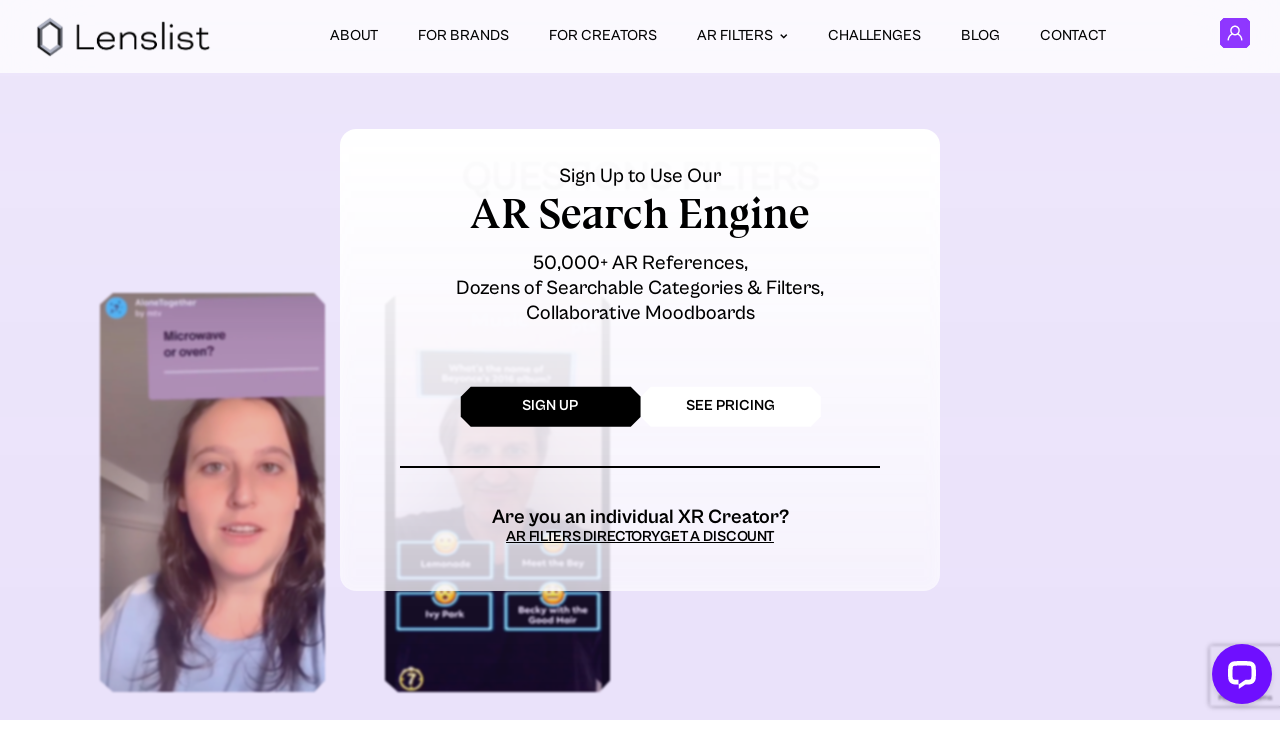

--- FILE ---
content_type: text/html; charset=UTF-8
request_url: https://content.lenslist.co/tag/questions/
body_size: 28027
content:
<!DOCTYPE html>
<html lang="pl" xmlns:fb="https://www.facebook.com/2008/fbml">

<head profile="http://gmpg.org/xfn/11">
	<!-- Global site tag (gtag.js) - Google Analytics -->
<script async src="https://www.googletagmanager.com/gtag/js?id=UA-113371149-1"></script>
<script>
  window.dataLayer = window.dataLayer || [];
  function gtag(){dataLayer.push(arguments);}
  gtag('js', new Date());

  gtag('config', 'UA-113371149-1');
</script>
	<meta charset="UTF-8" />
	<meta name="viewport" content="width=device-width, initial-scale=1">
	<meta name="google-site-verification" content="XytCowHggfR0rtv5ij4-XrpBwRzdBDZ6VQ6lVbRbOBw" />

	<meta name='robots' content='max-image-preview:large' />
<link rel="alternate" type="application/rss+xml" title="Lenslist &raquo; questions Tag Feed" href="https://content.lenslist.co/tag/questions/feed/" />
<script type="text/javascript">
/* <![CDATA[ */
window._wpemojiSettings = {"baseUrl":"https:\/\/s.w.org\/images\/core\/emoji\/14.0.0\/72x72\/","ext":".png","svgUrl":"https:\/\/s.w.org\/images\/core\/emoji\/14.0.0\/svg\/","svgExt":".svg","source":{"concatemoji":"https:\/\/content.lenslist.co\/wp-includes\/js\/wp-emoji-release.min.js?ver=6.4.2"}};
/*! This file is auto-generated */
!function(i,n){var o,s,e;function c(e){try{var t={supportTests:e,timestamp:(new Date).valueOf()};sessionStorage.setItem(o,JSON.stringify(t))}catch(e){}}function p(e,t,n){e.clearRect(0,0,e.canvas.width,e.canvas.height),e.fillText(t,0,0);var t=new Uint32Array(e.getImageData(0,0,e.canvas.width,e.canvas.height).data),r=(e.clearRect(0,0,e.canvas.width,e.canvas.height),e.fillText(n,0,0),new Uint32Array(e.getImageData(0,0,e.canvas.width,e.canvas.height).data));return t.every(function(e,t){return e===r[t]})}function u(e,t,n){switch(t){case"flag":return n(e,"\ud83c\udff3\ufe0f\u200d\u26a7\ufe0f","\ud83c\udff3\ufe0f\u200b\u26a7\ufe0f")?!1:!n(e,"\ud83c\uddfa\ud83c\uddf3","\ud83c\uddfa\u200b\ud83c\uddf3")&&!n(e,"\ud83c\udff4\udb40\udc67\udb40\udc62\udb40\udc65\udb40\udc6e\udb40\udc67\udb40\udc7f","\ud83c\udff4\u200b\udb40\udc67\u200b\udb40\udc62\u200b\udb40\udc65\u200b\udb40\udc6e\u200b\udb40\udc67\u200b\udb40\udc7f");case"emoji":return!n(e,"\ud83e\udef1\ud83c\udffb\u200d\ud83e\udef2\ud83c\udfff","\ud83e\udef1\ud83c\udffb\u200b\ud83e\udef2\ud83c\udfff")}return!1}function f(e,t,n){var r="undefined"!=typeof WorkerGlobalScope&&self instanceof WorkerGlobalScope?new OffscreenCanvas(300,150):i.createElement("canvas"),a=r.getContext("2d",{willReadFrequently:!0}),o=(a.textBaseline="top",a.font="600 32px Arial",{});return e.forEach(function(e){o[e]=t(a,e,n)}),o}function t(e){var t=i.createElement("script");t.src=e,t.defer=!0,i.head.appendChild(t)}"undefined"!=typeof Promise&&(o="wpEmojiSettingsSupports",s=["flag","emoji"],n.supports={everything:!0,everythingExceptFlag:!0},e=new Promise(function(e){i.addEventListener("DOMContentLoaded",e,{once:!0})}),new Promise(function(t){var n=function(){try{var e=JSON.parse(sessionStorage.getItem(o));if("object"==typeof e&&"number"==typeof e.timestamp&&(new Date).valueOf()<e.timestamp+604800&&"object"==typeof e.supportTests)return e.supportTests}catch(e){}return null}();if(!n){if("undefined"!=typeof Worker&&"undefined"!=typeof OffscreenCanvas&&"undefined"!=typeof URL&&URL.createObjectURL&&"undefined"!=typeof Blob)try{var e="postMessage("+f.toString()+"("+[JSON.stringify(s),u.toString(),p.toString()].join(",")+"));",r=new Blob([e],{type:"text/javascript"}),a=new Worker(URL.createObjectURL(r),{name:"wpTestEmojiSupports"});return void(a.onmessage=function(e){c(n=e.data),a.terminate(),t(n)})}catch(e){}c(n=f(s,u,p))}t(n)}).then(function(e){for(var t in e)n.supports[t]=e[t],n.supports.everything=n.supports.everything&&n.supports[t],"flag"!==t&&(n.supports.everythingExceptFlag=n.supports.everythingExceptFlag&&n.supports[t]);n.supports.everythingExceptFlag=n.supports.everythingExceptFlag&&!n.supports.flag,n.DOMReady=!1,n.readyCallback=function(){n.DOMReady=!0}}).then(function(){return e}).then(function(){var e;n.supports.everything||(n.readyCallback(),(e=n.source||{}).concatemoji?t(e.concatemoji):e.wpemoji&&e.twemoji&&(t(e.twemoji),t(e.wpemoji)))}))}((window,document),window._wpemojiSettings);
/* ]]> */
</script>
<style id='wp-emoji-styles-inline-css' type='text/css'>

	img.wp-smiley, img.emoji {
		display: inline !important;
		border: none !important;
		box-shadow: none !important;
		height: 1em !important;
		width: 1em !important;
		margin: 0 0.07em !important;
		vertical-align: -0.1em !important;
		background: none !important;
		padding: 0 !important;
	}
</style>
<link rel='stylesheet' id='wp-block-library-css' href='https://content.lenslist.co/wp-includes/css/dist/block-library/style.min.css?ver=6.4.2' type='text/css' media='all' />
<style id='safe-svg-svg-icon-style-inline-css' type='text/css'>
.safe-svg-cover{text-align:center}.safe-svg-cover .safe-svg-inside{display:inline-block;max-width:100%}.safe-svg-cover svg{height:100%;max-height:100%;max-width:100%;width:100%}

</style>
<style id='classic-theme-styles-inline-css' type='text/css'>
/*! This file is auto-generated */
.wp-block-button__link{color:#fff;background-color:#32373c;border-radius:9999px;box-shadow:none;text-decoration:none;padding:calc(.667em + 2px) calc(1.333em + 2px);font-size:1.125em}.wp-block-file__button{background:#32373c;color:#fff;text-decoration:none}
</style>
<style id='global-styles-inline-css' type='text/css'>
body{--wp--preset--color--black: #000000;--wp--preset--color--cyan-bluish-gray: #abb8c3;--wp--preset--color--white: #ffffff;--wp--preset--color--pale-pink: #f78da7;--wp--preset--color--vivid-red: #cf2e2e;--wp--preset--color--luminous-vivid-orange: #ff6900;--wp--preset--color--luminous-vivid-amber: #fcb900;--wp--preset--color--light-green-cyan: #7bdcb5;--wp--preset--color--vivid-green-cyan: #00d084;--wp--preset--color--pale-cyan-blue: #8ed1fc;--wp--preset--color--vivid-cyan-blue: #0693e3;--wp--preset--color--vivid-purple: #9b51e0;--wp--preset--gradient--vivid-cyan-blue-to-vivid-purple: linear-gradient(135deg,rgba(6,147,227,1) 0%,rgb(155,81,224) 100%);--wp--preset--gradient--light-green-cyan-to-vivid-green-cyan: linear-gradient(135deg,rgb(122,220,180) 0%,rgb(0,208,130) 100%);--wp--preset--gradient--luminous-vivid-amber-to-luminous-vivid-orange: linear-gradient(135deg,rgba(252,185,0,1) 0%,rgba(255,105,0,1) 100%);--wp--preset--gradient--luminous-vivid-orange-to-vivid-red: linear-gradient(135deg,rgba(255,105,0,1) 0%,rgb(207,46,46) 100%);--wp--preset--gradient--very-light-gray-to-cyan-bluish-gray: linear-gradient(135deg,rgb(238,238,238) 0%,rgb(169,184,195) 100%);--wp--preset--gradient--cool-to-warm-spectrum: linear-gradient(135deg,rgb(74,234,220) 0%,rgb(151,120,209) 20%,rgb(207,42,186) 40%,rgb(238,44,130) 60%,rgb(251,105,98) 80%,rgb(254,248,76) 100%);--wp--preset--gradient--blush-light-purple: linear-gradient(135deg,rgb(255,206,236) 0%,rgb(152,150,240) 100%);--wp--preset--gradient--blush-bordeaux: linear-gradient(135deg,rgb(254,205,165) 0%,rgb(254,45,45) 50%,rgb(107,0,62) 100%);--wp--preset--gradient--luminous-dusk: linear-gradient(135deg,rgb(255,203,112) 0%,rgb(199,81,192) 50%,rgb(65,88,208) 100%);--wp--preset--gradient--pale-ocean: linear-gradient(135deg,rgb(255,245,203) 0%,rgb(182,227,212) 50%,rgb(51,167,181) 100%);--wp--preset--gradient--electric-grass: linear-gradient(135deg,rgb(202,248,128) 0%,rgb(113,206,126) 100%);--wp--preset--gradient--midnight: linear-gradient(135deg,rgb(2,3,129) 0%,rgb(40,116,252) 100%);--wp--preset--font-size--small: 13px;--wp--preset--font-size--medium: 20px;--wp--preset--font-size--large: 36px;--wp--preset--font-size--x-large: 42px;--wp--preset--spacing--20: 0.44rem;--wp--preset--spacing--30: 0.67rem;--wp--preset--spacing--40: 1rem;--wp--preset--spacing--50: 1.5rem;--wp--preset--spacing--60: 2.25rem;--wp--preset--spacing--70: 3.38rem;--wp--preset--spacing--80: 5.06rem;--wp--preset--shadow--natural: 6px 6px 9px rgba(0, 0, 0, 0.2);--wp--preset--shadow--deep: 12px 12px 50px rgba(0, 0, 0, 0.4);--wp--preset--shadow--sharp: 6px 6px 0px rgba(0, 0, 0, 0.2);--wp--preset--shadow--outlined: 6px 6px 0px -3px rgba(255, 255, 255, 1), 6px 6px rgba(0, 0, 0, 1);--wp--preset--shadow--crisp: 6px 6px 0px rgba(0, 0, 0, 1);}:where(.is-layout-flex){gap: 0.5em;}:where(.is-layout-grid){gap: 0.5em;}body .is-layout-flow > .alignleft{float: left;margin-inline-start: 0;margin-inline-end: 2em;}body .is-layout-flow > .alignright{float: right;margin-inline-start: 2em;margin-inline-end: 0;}body .is-layout-flow > .aligncenter{margin-left: auto !important;margin-right: auto !important;}body .is-layout-constrained > .alignleft{float: left;margin-inline-start: 0;margin-inline-end: 2em;}body .is-layout-constrained > .alignright{float: right;margin-inline-start: 2em;margin-inline-end: 0;}body .is-layout-constrained > .aligncenter{margin-left: auto !important;margin-right: auto !important;}body .is-layout-constrained > :where(:not(.alignleft):not(.alignright):not(.alignfull)){max-width: var(--wp--style--global--content-size);margin-left: auto !important;margin-right: auto !important;}body .is-layout-constrained > .alignwide{max-width: var(--wp--style--global--wide-size);}body .is-layout-flex{display: flex;}body .is-layout-flex{flex-wrap: wrap;align-items: center;}body .is-layout-flex > *{margin: 0;}body .is-layout-grid{display: grid;}body .is-layout-grid > *{margin: 0;}:where(.wp-block-columns.is-layout-flex){gap: 2em;}:where(.wp-block-columns.is-layout-grid){gap: 2em;}:where(.wp-block-post-template.is-layout-flex){gap: 1.25em;}:where(.wp-block-post-template.is-layout-grid){gap: 1.25em;}.has-black-color{color: var(--wp--preset--color--black) !important;}.has-cyan-bluish-gray-color{color: var(--wp--preset--color--cyan-bluish-gray) !important;}.has-white-color{color: var(--wp--preset--color--white) !important;}.has-pale-pink-color{color: var(--wp--preset--color--pale-pink) !important;}.has-vivid-red-color{color: var(--wp--preset--color--vivid-red) !important;}.has-luminous-vivid-orange-color{color: var(--wp--preset--color--luminous-vivid-orange) !important;}.has-luminous-vivid-amber-color{color: var(--wp--preset--color--luminous-vivid-amber) !important;}.has-light-green-cyan-color{color: var(--wp--preset--color--light-green-cyan) !important;}.has-vivid-green-cyan-color{color: var(--wp--preset--color--vivid-green-cyan) !important;}.has-pale-cyan-blue-color{color: var(--wp--preset--color--pale-cyan-blue) !important;}.has-vivid-cyan-blue-color{color: var(--wp--preset--color--vivid-cyan-blue) !important;}.has-vivid-purple-color{color: var(--wp--preset--color--vivid-purple) !important;}.has-black-background-color{background-color: var(--wp--preset--color--black) !important;}.has-cyan-bluish-gray-background-color{background-color: var(--wp--preset--color--cyan-bluish-gray) !important;}.has-white-background-color{background-color: var(--wp--preset--color--white) !important;}.has-pale-pink-background-color{background-color: var(--wp--preset--color--pale-pink) !important;}.has-vivid-red-background-color{background-color: var(--wp--preset--color--vivid-red) !important;}.has-luminous-vivid-orange-background-color{background-color: var(--wp--preset--color--luminous-vivid-orange) !important;}.has-luminous-vivid-amber-background-color{background-color: var(--wp--preset--color--luminous-vivid-amber) !important;}.has-light-green-cyan-background-color{background-color: var(--wp--preset--color--light-green-cyan) !important;}.has-vivid-green-cyan-background-color{background-color: var(--wp--preset--color--vivid-green-cyan) !important;}.has-pale-cyan-blue-background-color{background-color: var(--wp--preset--color--pale-cyan-blue) !important;}.has-vivid-cyan-blue-background-color{background-color: var(--wp--preset--color--vivid-cyan-blue) !important;}.has-vivid-purple-background-color{background-color: var(--wp--preset--color--vivid-purple) !important;}.has-black-border-color{border-color: var(--wp--preset--color--black) !important;}.has-cyan-bluish-gray-border-color{border-color: var(--wp--preset--color--cyan-bluish-gray) !important;}.has-white-border-color{border-color: var(--wp--preset--color--white) !important;}.has-pale-pink-border-color{border-color: var(--wp--preset--color--pale-pink) !important;}.has-vivid-red-border-color{border-color: var(--wp--preset--color--vivid-red) !important;}.has-luminous-vivid-orange-border-color{border-color: var(--wp--preset--color--luminous-vivid-orange) !important;}.has-luminous-vivid-amber-border-color{border-color: var(--wp--preset--color--luminous-vivid-amber) !important;}.has-light-green-cyan-border-color{border-color: var(--wp--preset--color--light-green-cyan) !important;}.has-vivid-green-cyan-border-color{border-color: var(--wp--preset--color--vivid-green-cyan) !important;}.has-pale-cyan-blue-border-color{border-color: var(--wp--preset--color--pale-cyan-blue) !important;}.has-vivid-cyan-blue-border-color{border-color: var(--wp--preset--color--vivid-cyan-blue) !important;}.has-vivid-purple-border-color{border-color: var(--wp--preset--color--vivid-purple) !important;}.has-vivid-cyan-blue-to-vivid-purple-gradient-background{background: var(--wp--preset--gradient--vivid-cyan-blue-to-vivid-purple) !important;}.has-light-green-cyan-to-vivid-green-cyan-gradient-background{background: var(--wp--preset--gradient--light-green-cyan-to-vivid-green-cyan) !important;}.has-luminous-vivid-amber-to-luminous-vivid-orange-gradient-background{background: var(--wp--preset--gradient--luminous-vivid-amber-to-luminous-vivid-orange) !important;}.has-luminous-vivid-orange-to-vivid-red-gradient-background{background: var(--wp--preset--gradient--luminous-vivid-orange-to-vivid-red) !important;}.has-very-light-gray-to-cyan-bluish-gray-gradient-background{background: var(--wp--preset--gradient--very-light-gray-to-cyan-bluish-gray) !important;}.has-cool-to-warm-spectrum-gradient-background{background: var(--wp--preset--gradient--cool-to-warm-spectrum) !important;}.has-blush-light-purple-gradient-background{background: var(--wp--preset--gradient--blush-light-purple) !important;}.has-blush-bordeaux-gradient-background{background: var(--wp--preset--gradient--blush-bordeaux) !important;}.has-luminous-dusk-gradient-background{background: var(--wp--preset--gradient--luminous-dusk) !important;}.has-pale-ocean-gradient-background{background: var(--wp--preset--gradient--pale-ocean) !important;}.has-electric-grass-gradient-background{background: var(--wp--preset--gradient--electric-grass) !important;}.has-midnight-gradient-background{background: var(--wp--preset--gradient--midnight) !important;}.has-small-font-size{font-size: var(--wp--preset--font-size--small) !important;}.has-medium-font-size{font-size: var(--wp--preset--font-size--medium) !important;}.has-large-font-size{font-size: var(--wp--preset--font-size--large) !important;}.has-x-large-font-size{font-size: var(--wp--preset--font-size--x-large) !important;}
.wp-block-navigation a:where(:not(.wp-element-button)){color: inherit;}
:where(.wp-block-post-template.is-layout-flex){gap: 1.25em;}:where(.wp-block-post-template.is-layout-grid){gap: 1.25em;}
:where(.wp-block-columns.is-layout-flex){gap: 2em;}:where(.wp-block-columns.is-layout-grid){gap: 2em;}
.wp-block-pullquote{font-size: 1.5em;line-height: 1.6;}
</style>
<link rel='stylesheet' id='contact-form-7-css' href='https://content.lenslist.co/wp-content/plugins/contact-form-7/includes/css/styles.css?ver=5.8.4' type='text/css' media='all' />
<link rel='stylesheet' id='nbcpf-intlTelInput-style-css' href='https://content.lenslist.co/wp-content/plugins/country-phone-field-contact-form-7/assets/css/intlTelInput.min.css?ver=6.4.2' type='text/css' media='all' />
<link rel='stylesheet' id='nbcpf-countryFlag-style-css' href='https://content.lenslist.co/wp-content/plugins/country-phone-field-contact-form-7/assets/css/countrySelect.min.css?ver=6.4.2' type='text/css' media='all' />
<link rel='stylesheet' id='uaf_client_css-css' href='https://content.lenslist.co/wp-content/uploads/useanyfont/uaf.css?ver=1700125591' type='text/css' media='all' />
<link rel='stylesheet' id='wp-ulike-css' href='https://content.lenslist.co/wp-content/plugins/wp-ulike/assets/css/wp-ulike.min.css?ver=4.6.9' type='text/css' media='all' />
<link rel='stylesheet' id='wp-ulike-pro-css' href='https://content.lenslist.co/wp-content/plugins/wp-ulike-pro/public/assets/css/wp-ulike-pro.min.css?ver=1.8.3' type='text/css' media='all' />
<link rel='stylesheet' id='cf7cf-style-css' href='https://content.lenslist.co/wp-content/plugins/cf7-conditional-fields/style.css?ver=2.4.4' type='text/css' media='all' />
<script type="text/javascript" src="https://content.lenslist.co/wp-includes/js/jquery/jquery.min.js?ver=3.7.1" id="jquery-core-js"></script>
<script type="text/javascript" src="https://content.lenslist.co/wp-includes/js/jquery/jquery-migrate.min.js?ver=3.4.1" id="jquery-migrate-js"></script>
<link rel="https://api.w.org/" href="https://content.lenslist.co/wp-json/" /><link rel="alternate" type="application/json" href="https://content.lenslist.co/wp-json/wp/v2/tags/2177" /><link rel="EditURI" type="application/rsd+xml" title="RSD" href="https://content.lenslist.co/xmlrpc.php?rsd" />
<meta name="generator" content="WordPress 6.4.2" />

<link rel='stylesheet' id='307588.css-css'  href='//content.lenslist.co/wp-content/uploads/custom-css-js/307588.css?v=8404' type="text/css" media='all' />
<style type="text/css">.ulp-form{max-width:480px!important;}</style>
<!-- START - Open Graph and Twitter Card Tags 3.3.2 -->
 <!-- Facebook Open Graph -->
  <meta property="og:locale" content="en_US"/>
  <meta property="og:site_name" content="Lenslist"/>
  <meta property="og:title" content="questions"/>
  <meta property="og:url" content="https://content.lenslist.co/tag/questions/"/>
  <meta property="og:type" content="article"/>
  <meta property="og:description" content="Join our Community of 10,000+ XR Creators"/>
  <meta property="og:image" content="https://lenslist.co/wp-content/uploads/2022/12/LenslistLP_Linkpost.jpg"/>
  <meta property="og:image:url" content="https://lenslist.co/wp-content/uploads/2022/12/LenslistLP_Linkpost.jpg"/>
  <meta property="og:image:secure_url" content="https://lenslist.co/wp-content/uploads/2022/12/LenslistLP_Linkpost.jpg"/>
  <meta property="og:image:width" content="1200"/>
  <meta property="og:image:height" content="628"/>
  <meta property="article:publisher" content="https://www.facebook.com/LensList-168279993944785/"/>
 <!-- Google+ / Schema.org -->
 <!-- Twitter Cards -->
  <meta name="twitter:title" content="questions"/>
  <meta name="twitter:url" content="https://content.lenslist.co/tag/questions/"/>
  <meta name="twitter:description" content="Join our Community of 10,000+ XR Creators"/>
  <meta name="twitter:image" content="https://lenslist.co/wp-content/uploads/2022/12/LenslistLP_Linkpost.jpg"/>
  <meta name="twitter:card" content="summary_large_image"/>
 <!-- SEO -->
 <!-- Misc. tags -->
 <!-- is_tag -->
<!-- END - Open Graph and Twitter Card Tags 3.3.2 -->
	

	<title>  questions AR filters | Lenslist</title>

	<meta name="keywords" content="AR Filters, Best AR Filters, Snapchat Lens, Lens, AR Effects, Instagram filters, Instagram effects, ar effects, branded ar, top filter instagram, tiktok filter" />
	<meta name="description" content="">

	<!-- canonical url -->
	<link rel="canonical" href="https://content.lenslist.co/alonetogether/" />

	<!-- pingback url -->
	<link rel="pingback" href="https://content.lenslist.co/xmlrpc.php" />

	<!-- favicons -->
<link rel="apple-touch-icon" sizes="180x180" href="https://content.lenslist.co/wp-content/themes/lenslist-v3/apple-touch-icon.png" />
<link rel="icon" type="image/png" sizes="32x32" href="https://content.lenslist.co/wp-content/themes/lenslist-v3/favicon-32x32.png" />
<link rel="icon" type="image/png" sizes="16x16" href="https://content.lenslist.co/wp-content/themes/lenslist-v3/favicon-16x16.png" />
<link rel="shortcut icon" type="image/x-icon" href="https://content.lenslist.co/wp-content/themes/lenslist-v3/favicon.ico" />
<link rel="manifest" href="https://content.lenslist.co/wp-content/themes/lenslist-v3/site.webmanifest" />
	<!-- stylesheets -->
<style type="text/css">
  @font-face {
    font-family: 'CabinetGroteskBlack';
    src:  url('https://content.lenslist.co/wp-content/themes/lenslist-v3/fonts/CabinetGrotesk-Black.otf') format('opentype');
    font-weight: 900;
    font-style: normal;
    font-display: swap;
  }

  @font-face {
    font-family: 'CabinetGroteskExtrabold';
    src:  url('https://content.lenslist.co/wp-content/themes/lenslist-v3/fonts/CabinetGrotesk-Extrabold.otf') format('opentype');
    font-weight: 800;
    font-style: normal;
    font-display: swap;
  }

  @font-face {
    font-family: 'CabinetGroteskBold';
    src:  url('https://content.lenslist.co/wp-content/themes/lenslist-v3/fonts/CabinetGrotesk-Bold.otf') format('opentype');
    font-weight: 700;
    font-style: normal;
    font-display: swap;
  }

  @font-face {
    font-family: 'CabinetGroteskMedium';
    src:  url('https://content.lenslist.co/wp-content/themes/lenslist-v3/fonts/CabinetGrotesk-Medium.otf') format('opentype');
    font-weight: 500;
    font-style: normal;
    font-display: swap;
  }

  @font-face {
    font-family: 'CabinetGroteskRegular';
    src:  url('https://content.lenslist.co/wp-content/themes/lenslist-v3/fonts/CabinetGrotesk-Regular.otf') format('opentype');
    font-weight: 400;
    font-style: normal;
    font-display: swap;
  }

  @font-face {
    font-family: 'CabinetGroteskLight';
    src:  url('https://content.lenslist.co/wp-content/themes/lenslist-v3/fonts/CabinetGrotesk-Light.otf') format('opentype');
    font-weight: 300;
    font-style: normal;
    font-display: swap;
  }

  @font-face {
    font-family: 'CabinetGroteskExtralight';
    src:  url('https://content.lenslist.co/wp-content/themes/lenslist-v3/fonts/CabinetGrotesk-Extralight.otf') format('opentype');
    font-weight: 200;
    font-style: normal;
    font-display: swap;
  }

  @font-face {
    font-family: 'CabinetGroteskThin';
    src:  url('https://content.lenslist.co/wp-content/themes/lenslist-v3/fonts/CabinetGrotesk-Thin.otf') format('opentype');
    font-weight: 100;
    font-style: normal;
    font-display: swap;
  }

  @font-face {
    font-family: 'BluuNextBold';
    src:  url('https://content.lenslist.co/wp-content/themes/lenslist-v3/fonts/BluuNext-Bold.otf') format('opentype');
    font-weight: 700;
    font-style: normal;
    font-display: swap;
  }

  @font-face {
    font-family: 'Graphik';
    src:  url('https://content.lenslist.co/wp-content/themes/lenslist-v3/fonts/Graphik-Medium-Trial.otf') format('opentype');
    font-weight: 400;
    font-style: normal;
    font-display: swap;
  }

  @font-face {
    font-family: 'GraphikBold';
    src:  url('https://content.lenslist.co/wp-content/themes/lenslist-v3/fonts/Graphik-Bold-Trial.otf') format('opentype');
    font-weight: 500;
    font-style: normal;
    font-display: swap;
  }
</style>
<!-- /fonts -->
	
	<!-- stylesheets -->
	
<link rel="stylesheet" href="//cdn.jsdelivr.net/npm/slick-carousel@1.8.1/slick/slick.css">
<link type="text/css" rel="stylesheet" href="https://content.lenslist.co/wp-content/themes/lenslist-v3/dist/css/concatenated.css?v=4.0.996" />









	<!-- javascripts -->
	<script>
    var ajaxRequestURL = 'https://content.lenslist.co/wp-admin/admin-ajax.php';
  var cdnHostURL = 'lenslist.co';
</script>
<script type="text/javascript" defer src="//cdn.jsdelivr.net/npm/slick-carousel@1.8.1/slick/slick.min.js"></script>

<!-- Backgrounds -->
<script type="text/javascript" defer src="https://content.lenslist.co/wp-content/themes/lenslist-v3/dist/js/three.min.js"></script>




  <script type="text/javascript" defer src="https://content.lenslist.co/wp-content/themes/lenslist-v3/dist/js/backgrounds/get-inspired-bundle.js?v=1.2"></script>


<!-- /Backgrounds -->

<script type="text/javascript" defer src="https://content.lenslist.co/wp-content/themes/lenslist-v3/dist/js/base.min.js?v=1.2"></script>

<!-- About -->

<!-- For creators -->

<!-- Contests -->



<!-- Facebook Pixel Code -->
<script>
  !function(f,b,e,v,n,t,s)
  {if(f.fbq)return;n=f.fbq=function(){n.callMethod?
  n.callMethod.apply(n,arguments):n.queue.push(arguments)};
  if(!f._fbq)f._fbq=n;n.push=n;n.loaded=!0;n.version='2.0';
  n.queue=[];t=b.createElement(e);t.async=!0;
  t.src=v;s=b.getElementsByTagName(e)[0];
  s.parentNode.insertBefore(t,s)}(window,document,'script',
  'https://connect.facebook.net/en_US/fbevents.js');
  fbq('init', '524711721263049');
  fbq('track', 'PageView');
</script>
<noscript>
  <img height="1" width="1"src="https://www.facebook.com/tr?id=524711721263049&ev=PageView&noscript=1"/>
</noscript>
<!-- End Facebook Pixel Code -->	<style>
		.kPath {
			clip-path: polygon(0% calc(0% + 10px),
					calc(0% + 10px) 0%,
					calc(100% - 10px) 0%,
					100% calc(0% + 10px),
					100% calc(100% - 10px),
					calc(100% - 10px) 100%,
					calc(0% + 10px) 100%,
					0% calc(100% - 10px));
		}
	</style>
<script>
    !function(s,n,i,t,c,h){s.SnitchObject=i;s[i]||(s[i]=function(){
    (s[i].q=s[i].q||[]).push(arguments)});s[i].l=+new Date;c=n.createElement(t);
    h=n.getElementsByTagName(t)[0];c.src='//snid.snitcher.com/8431161.js';
    h.parentNode.insertBefore(c,h)}(window,document,'snid','script');
        
    snid('verify', '8431161');
</script>
</head>
<body class="get-inspired-page"><div class="main-header">
	<div class="main-header__content wrapper">
		<a class="main-header__logo-container" href="https://content.lenslist.co/">
			<img title="Lenslist" src="https://content.lenslist.co/wp-content/themes/lenslist-v3/img/lenslist-logo-sm.png" class="main-header__logo-image" alt="Lenslist logo" />
		</a>

		<div class="menu-main-navigation-lenslist-v3-new-search-container"><ul id="menu-main-navigation-lenslist-v3-new-search" class="menu"><li id="menu-item-342981" class="menu-item menu-item-type-post_type menu-item-object-page menu-item-342981"><a href="https://content.lenslist.co/about/">About</a></li>
<li id="menu-item-342982" class="menu-item menu-item-type-post_type menu-item-object-page menu-item-342982"><a href="https://content.lenslist.co/for-brands/">For brands</a></li>
<li id="menu-item-342983" class="menu-item menu-item-type-post_type menu-item-object-page menu-item-342983"><a href="https://content.lenslist.co/for-creators/">For creators</a></li>
<li id="menu-item-358127" class="menu-item menu-item-type-custom menu-item-object-custom menu-item-has-children menu-item-358127"><a>AR FILTERS</a>
<ul class="sub-menu">
	<li id="menu-item-358124" class="menu-item menu-item-type-post_type menu-item-object-page menu-item-358124"><a href="https://content.lenslist.co/ar-filters/">SEARCH FOR AR FILTERS</a></li>
	<li id="menu-item-358126" class="menu-item menu-item-type-post_type menu-item-object-page menu-item-358126"><a href="https://content.lenslist.co/ar-filters-directory/">AR Filters Directory</a></li>
	<li id="menu-item-358125" class="menu-item menu-item-type-post_type menu-item-object-page menu-item-358125"><a href="https://content.lenslist.co/instagram-ar-filters/">Instagram AR Filters</a></li>
	<li id="menu-item-358122" class="menu-item menu-item-type-post_type menu-item-object-page menu-item-358122"><a href="https://content.lenslist.co/tiktok-ar-filters/">TikTok AR Filters</a></li>
	<li id="menu-item-358123" class="menu-item menu-item-type-post_type menu-item-object-page menu-item-358123"><a href="https://content.lenslist.co/snapchat-lenses/">Snapchat Lenses</a></li>
	<li id="menu-item-358121" class="menu-item menu-item-type-post_type menu-item-object-page menu-item-358121"><a href="https://content.lenslist.co/web-ar/">Web AR</a></li>
</ul>
</li>
<li id="menu-item-342991" class="menu-item menu-item-type-post_type_archive menu-item-object-contests menu-item-342991"><a href="https://content.lenslist.co/dare/">Challenges</a></li>
<li id="menu-item-342992" class="menu-item menu-item-type-custom menu-item-object-custom menu-item-342992"><a href="https://blog.lenslist.co">Blog</a></li>
<li id="menu-item-342993" class="menu-item menu-item-type-post_type menu-item-object-page menu-item-342993"><a href="https://content.lenslist.co/contact/">Contact</a></li>
</ul></div>

		
		<div class="mobile-navigation-items">


			<a data-behavior="mobile-nav-trigger" class="mobile-nav-trigger" href="#">
				<img class="mobile-nav-trigger__image" src="https://content.lenslist.co/wp-content/themes/lenslist-v3/img/mobile-menu-trigger.svg" alt="Open navigation" />
			</a>
			<a href="https://search.lenslist.co/account-dashboard/">
				<svg xmlns="http://www.w3.org/2000/svg" width="30" height="30" viewBox="0 0 80 80" fill="none" class="profile-logo">
					<g clip-path="url(#clip0_401_2)">
						<path d="M1.5 69.3787V10.6213L10.6213 1.5H69.3787L78.5 10.6213V69.3787L69.3787 78.5H10.6213L1.5 69.3787Z" fill="#8F37FF" stroke-width="3"></path>
						<path d="M10 10H70V70H10V10Z" fill="#8F37FF" />
						<path d="M56.3598 59.1473C56.0621 52.7786 52.4373 47.208 46.9195 44.5143C44.9249 45.8705 42.5525 46.667 40.0017 46.667C37.4509 46.667 35.0597 45.8652 33.0609 44.4991C31.3402 45.3491 29.7458 46.4929 28.4192 47.8804C25.517 50.9188 23.8381 54.8937 23.6402 59.1509C23.3109 59.4795 23.1181 59.6714 22.7888 60H20.8531C20.517 59.6339 20.3361 59.4366 20 59.0705C20.2175 53.8259 22.2735 48.9259 25.8454 45.1866C27.1106 43.8616 28.5822 42.725 30.1595 41.7884C28.3501 39.4857 27.2616 36.5402 27.2616 33.333C27.2624 25.9813 32.9782 20 40.0017 20C47.0253 20 52.741 25.9813 52.741 33.333C52.741 36.5321 51.6567 39.4705 49.8558 41.7705C55.8497 45.3027 59.6972 51.7777 60 59.0696L59.1469 60H57.2112C56.8819 59.6696 56.6891 59.4777 56.3598 59.1473ZM40.0017 23.8098C34.9846 23.8098 30.9017 28.0821 30.9017 33.3339C30.9017 38.5857 34.9838 42.858 40.0017 42.858C45.0196 42.858 49.1017 38.5857 49.1017 33.3339C49.1017 28.0821 45.0196 23.8098 40.0017 23.8098Z" fill="white" />

						<path d="M0 10H10V0L0 10Z" fill="#8F37FF" />
						<path d="M70 10H10V0H70V10Z" fill="#8F37FF" />

						<path d="M70 10H80L70 0V10Z" fill="#8F37FF" />

						<path d="M0 70H10V80L0 70Z" fill="#8F37FF" />
						<path d="M70 70H10V80H70V70Z" fill="#8F37FF" />
						<path d="M70 70H80L70 80V70Z" fill="#8F37FF" />
						<path d="M10 70H0V10H10V70Z" fill="#8F37FF" />
						<path d="M80 70H70V10H80V70Z" fill="#8F37FF" />
					</g>
					<g>
						<path d="M0 10L10 0H70L80 10V70L70 80H10L0 70V10Z" fill="#0082FB00" id="image-background" />
						<image class="image-container" xlink:href="" width="100%" height="100%" preserveeAspectRatio="none" clip-path="url(#clip)" />
						<path d="M1.5 69.3787V10.6213L10.6213 1.5H69.3787L78.5 10.6213V69.3787L69.3787 78.5H10.6213L1.5 69.3787Z" stroke="#8F37FF" stroke-width="3" />
					</g>
					<defs>
						<clipPath id="clip">
							<path d="M1.5 69.3787V10.6213L10.6213 1.5H69.3787L78.5 10.6213V69.3787L69.3787 78.5H10.6213L1.5 69.3787Z" stroke="#8F37FF" stroke-width="3" />
						</clipPath>
					</defs>
				</svg>
			</a>

		</div>
		<div id="user-login-button">
			<a href="https://search.lenslist.co/account-dashboard/">
				<svg xmlns="http://www.w3.org/2000/svg" width="30" height="30" viewBox="0 0 80 80" fill="none" class="profile-logo">
					<g clip-path="url(#clip0_401_2)">
						<path d="M1.5 69.3787V10.6213L10.6213 1.5H69.3787L78.5 10.6213V69.3787L69.3787 78.5H10.6213L1.5 69.3787Z" fill="#8F37FF" stroke-width="3"></path>
						<path d="M10 10H70V70H10V10Z" fill="#8F37FF" />
						<path d="M56.3598 59.1473C56.0621 52.7786 52.4373 47.208 46.9195 44.5143C44.9249 45.8705 42.5525 46.667 40.0017 46.667C37.4509 46.667 35.0597 45.8652 33.0609 44.4991C31.3402 45.3491 29.7458 46.4929 28.4192 47.8804C25.517 50.9188 23.8381 54.8937 23.6402 59.1509C23.3109 59.4795 23.1181 59.6714 22.7888 60H20.8531C20.517 59.6339 20.3361 59.4366 20 59.0705C20.2175 53.8259 22.2735 48.9259 25.8454 45.1866C27.1106 43.8616 28.5822 42.725 30.1595 41.7884C28.3501 39.4857 27.2616 36.5402 27.2616 33.333C27.2624 25.9813 32.9782 20 40.0017 20C47.0253 20 52.741 25.9813 52.741 33.333C52.741 36.5321 51.6567 39.4705 49.8558 41.7705C55.8497 45.3027 59.6972 51.7777 60 59.0696L59.1469 60H57.2112C56.8819 59.6696 56.6891 59.4777 56.3598 59.1473ZM40.0017 23.8098C34.9846 23.8098 30.9017 28.0821 30.9017 33.3339C30.9017 38.5857 34.9838 42.858 40.0017 42.858C45.0196 42.858 49.1017 38.5857 49.1017 33.3339C49.1017 28.0821 45.0196 23.8098 40.0017 23.8098Z" fill="white" />

						<path d="M0 10H10V0L0 10Z" fill="#8F37FF" />
						<path d="M70 10H10V0H70V10Z" fill="#8F37FF" />

						<path d="M70 10H80L70 0V10Z" fill="#8F37FF" />

						<path d="M0 70H10V80L0 70Z" fill="#8F37FF" />
						<path d="M70 70H10V80H70V70Z" fill="#8F37FF" />
						<path d="M70 70H80L70 80V70Z" fill="#8F37FF" />
						<path d="M10 70H0V10H10V70Z" fill="#8F37FF" />
						<path d="M80 70H70V10H80V70Z" fill="#8F37FF" />
					</g>
					<g>
						<path d="M0 10L10 0H70L80 10V70L70 80H10L0 70V10Z" fill="#0082FB00" id="image-background" />
						<image class="image-container" xlink:href="" width="100%" height="100%" preserveeAspectRatio="none" clip-path="url(#clip)" />
						<path d="M1.5 69.3787V10.6213L10.6213 1.5H69.3787L78.5 10.6213V69.3787L69.3787 78.5H10.6213L1.5 69.3787Z" stroke="#8F37FF" stroke-width="3" />
					</g>
					<defs>
						<clipPath id="clip">
							<path d="M1.5 69.3787V10.6213L10.6213 1.5H69.3787L78.5 10.6213V69.3787L69.3787 78.5H10.6213L1.5 69.3787Z" stroke="#8F37FF" stroke-width="3" />
						</clipPath>
					</defs>
				</svg>

			</a>
		</div>

	</div>
</div>
<div class="safari-wrapper">

	<script defer>
		document.querySelectorAll(".sub-menu li").forEach((item, idx) => {

			if (idx === 1) {
				item.classList.add("free-search-label");
			}
		});
	</script>
	<style>
		.free-search-label {
			position: relative;
		}

		.free-search-label::after {
			position: absolute;
			top: 4px;
			right: -10px;

			content: "FREE";
			display: block;

			width: fit-content;
			height: fit-content;

			padding: 4px 8px;

			background-color: #0082FB;
			color: white;
		}
	</style>

<div class="page-title">
  <h1>questions filters</h1>
  <div></div>
</div>
<section class="get-inspired" id="lens-search-app">

</section>
<script>
  window.LS_TEMPLATE_URL = "https://content.lenslist.co/wp-content/themes/lenslist-v3";
  window.LS_REST_URL = "https://content.lenslist.co";
  window.LS_TAG = "questions";
  window.LS_PLATFORM = "";
</script>
<script src="https://content.lenslist.co/wp-content/themes/lenslist-v3/dist/lens-search/bundle.js"></script>



<section class="pricing" id="pricing">
    <div>
        <section>
            <div class="page-title">PRICING</div>
            <div class="pricing-options">
                <article>
                    <section class="type">
                        <div>7-Day access</div>
                        <div>
                            <div class="old">$99</div>
                            $49
                        </div>
                        <div class="type-switch"></div>
                    </section>
                    <section class="for">
                        <div>Perfect for agencies <br> or brands doing research for one specific project.</div>
                    </section>
                    <section class="option">
                        <ul>
                            <li>Search by platform, industry, category and more,</li>
                            <li>Create moodboards,</li>
                            <li>Share your list with colleagues and clients.</li>
                        </ul>
                    </section>
                    <section class="howto">
                        <a href="https://search.lenslist.co/sign-up/">
                            <svg width="118" height="40" viewBox="0 0 118 40" fill="none" xmlns="http://www.w3.org/2000/svg">
                                <path d="M10 0L0 10H10V0Z" fill="black" />
                                <path d="M10 0L0 10H10V0Z" fill="black" />
                                <path d="M10 0L0 10H10V0Z" fill="black" />
                                <rect width="10" height="20" transform="translate(0 10)" fill="black" />
                                <path d="M10 40L0 30H10V40Z" fill="black" />
                                <path d="M10 40L0 30H10V40Z" fill="black" />
                                <path d="M10 40L0 30H10V40Z" fill="black" />
                                <rect width="98" height="40" transform="translate(10)" fill="black" />
                                <path d="M19.8226 25.12C17.4076 25.12 15.6676 23.365 15.6676 19.96C15.6676 16.975 17.4826 14.8 20.7226 14.8C22.8526 14.8 24.4576 15.79 25.1626 17.455L23.3476 18.835C23.0776 17.71 22.1776 16.855 20.7226 16.855C18.8626 16.855 17.9776 18.115 17.9776 19.96C17.9776 21.895 18.9526 23.095 20.6626 23.095C22.0576 23.095 22.7776 22.405 23.1826 21.34H20.4226V19.615H25.2376V25H23.8126L23.3026 21.34C23.1976 23.71 21.9676 25.12 19.8226 25.12ZM34.231 25H26.851V14.95H34.231V16.855H28.996V18.97H33.376V20.875H28.996V23.095H34.231V25ZM39.7163 25H37.5713V16.855H34.5713V14.95H42.7163V16.855H39.7163V25ZM48.1568 25H45.8768L49.6418 14.95H52.4018L56.1668 25H53.8118L53.0168 22.765H48.9668L48.1568 25ZM50.3918 18.79L49.6118 20.95H52.3568L51.5918 18.79L50.9918 16.66L50.3918 18.79ZM61.2095 25.12C58.0595 25.12 56.2145 22.855 56.2145 19.96C56.2145 17.065 58.0595 14.8 61.2095 14.8C63.3845 14.8 64.9445 15.895 65.7095 17.665L63.8795 19.135C63.5795 17.875 62.7245 16.855 61.1945 16.855C59.4395 16.855 58.5245 18.13 58.5245 19.96C58.5245 21.79 59.4395 23.065 61.1945 23.065C62.7245 23.065 63.5795 22.045 63.8795 20.785L65.7095 22.255C64.9445 24.025 63.3845 25.12 61.2095 25.12ZM71.1704 25.12C68.0204 25.12 66.1754 22.855 66.1754 19.96C66.1754 17.065 68.0204 14.8 71.1704 14.8C73.3454 14.8 74.9054 15.895 75.6704 17.665L73.8404 19.135C73.5404 17.875 72.6854 16.855 71.1554 16.855C69.4004 16.855 68.4854 18.13 68.4854 19.96C68.4854 21.79 69.4004 23.065 71.1554 23.065C72.6854 23.065 73.5404 22.045 73.8404 20.785L75.6704 22.255C74.9054 24.025 73.3454 25.12 71.1704 25.12ZM84.0504 25H76.6704V14.95H84.0504V16.855H78.8154V18.97H83.1954V20.875H78.8154V23.095H84.0504V25ZM89.3407 25.15C87.4057 25.15 85.6207 24.52 84.6907 23.05L86.1007 21.4C86.7757 22.66 88.2307 23.215 89.4307 23.215C90.3007 23.215 90.9307 22.945 90.9307 22.255C90.9307 21.475 90.2707 21.22 88.9357 20.95L87.9607 20.74C86.4007 20.425 84.9307 19.735 84.9307 17.83C84.9307 15.865 86.6257 14.83 88.6657 14.83C90.5557 14.83 92.0707 15.55 92.9107 16.75L91.4557 18.385C90.7957 17.335 89.6257 16.765 88.4707 16.765C87.7057 16.765 87.1507 17.095 87.1507 17.68C87.1507 18.415 87.7957 18.685 88.8457 18.925L89.9857 19.195C91.8607 19.63 93.1357 20.395 93.1357 22.195C93.1357 24.115 91.5157 25.15 89.3407 25.15ZM98.5838 25.15C96.6488 25.15 94.8638 24.52 93.9338 23.05L95.3438 21.4C96.0188 22.66 97.4738 23.215 98.6738 23.215C99.5438 23.215 100.174 22.945 100.174 22.255C100.174 21.475 99.5138 21.22 98.1788 20.95L97.2038 20.74C95.6438 20.425 94.1738 19.735 94.1738 17.83C94.1738 15.865 95.8688 14.83 97.9088 14.83C99.7988 14.83 101.314 15.55 102.154 16.75L100.699 18.385C100.039 17.335 98.8688 16.765 97.7138 16.765C96.9488 16.765 96.3938 17.095 96.3938 17.68C96.3938 18.415 97.0388 18.685 98.0888 18.925L99.2288 19.195C101.104 19.63 102.379 20.395 102.379 22.195C102.379 24.115 100.759 25.15 98.5838 25.15Z" fill="white" />
                                <path d="M108 0L118 10H108V0Z" fill="black" />
                                <path d="M108 0L118 10H108V0Z" fill="black" />
                                <path d="M108 0L118 10H108V0Z" fill="black" />
                                <rect width="10" height="20" transform="matrix(-1 0 0 1 118 10)" fill="black" />
                                <path d="M108 40L118 30H108V40Z" fill="black" />
                                <path d="M108 40L118 30H108V40Z" fill="black" />
                                <path d="M108 40L118 30H108V40Z" fill="black" />
                            </svg>

                        </a>
                    </section>
                </article>
                <article class="sub">
                    <input type="checkbox" class="hidden" id="subscription-switch" checked>
                    <section class="type">
                        <div>Subscription</div>
                        <div>
                            <div>
                                <div class="old">$179</div>
                                $99
                            </div>
                            <div>
                                <div class="old">$149</div>
                                $89
                            </div>
                        </div>
                        <div class="type-switch">
                            <div class="type-switch-desc">
                                <div>per month billed monthly</div>
                                <div>per month billed annualy</div>
                            </div>
                            <label class="type-switch-container" for="subscription-switch">
                                <div>Monthly</div>
                                <div>
                                    <svg xmlns="http://www.w3.org/2000/svg" width="33" height="17" viewBox="0 0 33 17" fill="none">
                                        <path d="M14.5 8.5C14.5 11.5376 12.0376 14 9 14C5.96243 14 3.5 11.5376 3.5 8.5C3.5 5.46243 5.96243 3 9 3C12.0376 3 14.5 5.46243 14.5 8.5Z" fill="#8F37FF" />
                                        <rect x="1.125" y="0.625" width="30.75" height="15.75" rx="7.875" stroke="black" stroke-opacity="0.15" stroke-width="0.75" />
                                    </svg>
                                </div>
                                <div>Annually</div>
                            </label>
                        </div>
                    </section>
                    <section class="for">
                        <div>Perfect for agencies <br> and brands regularly working <br> on AR projects.</div>
                    </section>
                    <section class="option">
                        <ul>
                            <li>Search by platform, industry, category and more,</li>
                            <li>Create moodboards,</li>
                            <li>Share your list with colleagues and clients.</li>
                            <li><b>+1-hour consultation with AR experts!</b></li>
                        </ul>
                    </section>
                    <section class="howto">
                        <a href="https://search.lenslist.co/sign-up/">
                            <button type="button">Subscribe</button>
                        </a>
                        <a href="https://calendly.com/lenslist/30min" target="_blank" rel="noopener noreferrer">Schedule a free call</a>
                    </section>
                </article>

                <article class="sub">
                    <input type="checkbox" class="hidden" id="consulting-switch">
                    <section class="type">
                        <div>Consulting Package</div>
                        <div>
                            Based on your needs
                        </div>
                        <div class="type-switch">
                            <label class="type-switch-container" for="consulting-switch">
                                <div>Per project</div>
                                <div>
                                    <svg xmlns="http://www.w3.org/2000/svg" width="33" height="17" viewBox="0 0 33 17" fill="none">
                                        <path d="M14.5 8.5C14.5 11.5376 12.0376 14 9 14C5.96243 14 3.5 11.5376 3.5 8.5C3.5 5.46243 5.96243 3 9 3C12.0376 3 14.5 5.46243 14.5 8.5Z" fill="#8F37FF" />
                                        <rect x="1.125" y="0.625" width="30.75" height="15.75" rx="7.875" stroke="black" stroke-opacity="0.15" stroke-width="0.75" />
                                    </svg>
                                </div>
                                <div>Subscription</div>
                            </label>
                        </div>
                    </section>
                    <section class="for extended">
                        <div>Perfect for agencies and brands responding to or creating a brief for a&nbsp;specific AR project.</div>
                        <div>Perfect for agencies and brands regularly trying and scoping innovative digital marketing formats.</div>
                    </section>
                    <section class="option extended">
                        <ul>
                            <li>Full access to search,</li>
                            <li>Video consultations with dedicated AR experts,</li>
                            <li>
                                <b>Pitch deck/brief/RFP input ready <br>in 48 hours - ideas, references, budget estimate included,</b>
                            </li>
                        </ul>
                        <ul>
                            <li>Full access to search,</li>
                            <li>Video consultations with dedicated AR experts,</li>
                            <li>
                                <b>Pitch deck/brief/RFP input ready <br>in 48 hours - ideas, references, budget estimate included,</b>
                            </li>
                            <li>Ongoing support on active or pitched campaigns.</li>
                        </ul>
                    </section>
                    <section class="howto package">
                        <a href="https://calendly.com/lenslist/30min" target="_blank" rel="noopener noreferrer">
                            <button type="button">Schedule a free call</button>
                        </a>
                    </section>
                </article>
            </div>
        </section>
        <section id="promo">
            <div id="free-trial">
                <a href="/cdn-cgi/l/email-protection#d7beb9b1b897bbb2b9a4bbbea4a3f9b4b8">Click here</a> to request a
                free trial.
            </div>
            <div class="title">Are you an individual XR Creator?</div>
            <div>Get inspired using our <a href="/ar-filters-directory/"> free AR Filters Directory</a>, or&nbsp;if&nbsp;you&nbsp;have&nbsp;a Creator's Profile on XR Bazaar, reach out to us to get a discount code for a <div class="old">$59 </div> $29/month subscription!</div>
            <div style="width: 100%; display: flex; justify-content: center; align-items: center; gap: 20px; flex-wrap:wrap;">
                <a href="/ar-filters-directory/">
                    <svg width="191" height="40" viewBox="0 0 191 40" fill="none" xmlns="http://www.w3.org/2000/svg">
                        <g clip-path="url(#clip0_460_2)">
                            <path d="M0.5 10L10.5 0H180.5L190.5 10V30L180.5 40H10.5L0.5 30V10Z" fill="black" />
                            <path d="M18.1382 25H15.8582L19.6232 14.95H22.3832L26.1482 25H23.7932L22.9982 22.765H18.9482L18.1382 25ZM20.3732 18.79L19.5932 20.95H22.3382L21.5732 18.79L20.9732 16.66L20.3732 18.79ZM28.7724 25H26.6274V14.95H31.2924C33.4674 14.95 35.0574 15.955 35.0574 18.085C35.0574 19.87 33.8424 20.785 32.2074 20.98C33.0024 21.19 33.4224 21.685 33.8574 22.39L35.4474 25H32.9724L31.2774 22.15C30.8874 21.475 30.4374 21.235 29.5524 21.235H28.7724V25ZM31.2174 16.855H28.7724V19.51H31.2174C32.1474 19.51 32.8074 19.135 32.8074 18.19C32.8074 17.215 32.1474 16.855 31.2174 16.855ZM41.4726 25H39.3276V14.95H46.6026V16.855H41.4726V19.345H45.7476V21.25H41.4726V25ZM49.6464 25H47.5014V14.95H49.6464V25ZM58.729 25H51.559V14.95H53.704V23.095H58.729V25ZM62.315 25H60.17V16.855H57.17V14.95H65.315V16.855H62.315V25ZM73.2945 25H65.9145V14.95H73.2945V16.855H68.0595V18.97H72.4395V20.875H68.0595V23.095H73.2945V25ZM76.5702 25H74.4252V14.95H79.0902C81.2652 14.95 82.8552 15.955 82.8552 18.085C82.8552 19.87 81.6402 20.785 80.0052 20.98C80.8002 21.19 81.2202 21.685 81.6552 22.39L83.2452 25H80.7702L79.0752 22.15C78.6852 21.475 78.2352 21.235 77.3502 21.235H76.5702V25ZM79.0152 16.855H76.5702V19.51H79.0152C79.9452 19.51 80.6052 19.135 80.6052 18.19C80.6052 17.215 79.9452 16.855 79.0152 16.855ZM88.3114 25.15C86.3764 25.15 84.5914 24.52 83.6614 23.05L85.0714 21.4C85.7464 22.66 87.2014 23.215 88.4014 23.215C89.2714 23.215 89.9014 22.945 89.9014 22.255C89.9014 21.475 89.2414 21.22 87.9064 20.95L86.9314 20.74C85.3714 20.425 83.9014 19.735 83.9014 17.83C83.9014 15.865 85.5964 14.83 87.6364 14.83C89.5264 14.83 91.0414 15.55 91.8814 16.75L90.4264 18.385C89.7664 17.335 88.5964 16.765 87.4414 16.765C86.6764 16.765 86.1214 17.095 86.1214 17.68C86.1214 18.415 86.7664 18.685 87.8164 18.925L88.9564 19.195C90.8314 19.63 92.1064 20.395 92.1064 22.195C92.1064 24.115 90.4864 25.15 88.3114 25.15ZM100.331 25H96.2661V14.95H100.301C103.361 14.95 105.146 16.96 105.146 19.975C105.146 22.99 103.376 25 100.331 25ZM100.121 16.855H98.4111V23.095H100.151C101.996 23.095 102.896 22.03 102.896 19.975C102.896 17.92 101.981 16.855 100.121 16.855ZM108.592 25H106.447V14.95H108.592V25ZM112.649 25H110.504V14.95H115.169C117.344 14.95 118.934 15.955 118.934 18.085C118.934 19.87 117.719 20.785 116.084 20.98C116.879 21.19 117.299 21.685 117.734 22.39L119.324 25H116.849L115.154 22.15C114.764 21.475 114.314 21.235 113.429 21.235H112.649V25ZM115.094 16.855H112.649V19.51H115.094C116.024 19.51 116.684 19.135 116.684 18.19C116.684 17.215 116.024 16.855 115.094 16.855ZM127.523 25H120.143V14.95H127.523V16.855H122.288V18.97H126.668V20.875H122.288V23.095H127.523V25ZM133.041 25.12C129.891 25.12 128.046 22.855 128.046 19.96C128.046 17.065 129.891 14.8 133.041 14.8C135.216 14.8 136.776 15.895 137.541 17.665L135.711 19.135C135.411 17.875 134.556 16.855 133.026 16.855C131.271 16.855 130.356 18.13 130.356 19.96C130.356 21.79 131.271 23.065 133.026 23.065C134.556 23.065 135.411 22.045 135.711 20.785L137.541 22.255C136.776 24.025 135.216 25.12 133.041 25.12ZM142.808 25H140.663V16.855H137.663V14.95H145.808V16.855H142.808V25ZM150.753 25.135C147.753 25.135 145.698 22.87 145.698 19.96C145.698 17.065 147.753 14.8 150.753 14.8C153.753 14.8 155.808 17.065 155.808 19.96C155.808 22.87 153.753 25.135 150.753 25.135ZM150.753 23.05C152.613 23.05 153.543 21.76 153.543 19.96C153.543 18.175 152.613 16.87 150.753 16.87C148.908 16.87 147.963 18.175 147.963 19.96C147.963 21.76 148.908 23.05 150.753 23.05ZM159.246 25H157.101V14.95H161.766C163.941 14.95 165.531 15.955 165.531 18.085C165.531 19.87 164.316 20.785 162.681 20.98C163.476 21.19 163.896 21.685 164.331 22.39L165.921 25H163.446L161.751 22.15C161.361 21.475 160.911 21.235 160.026 21.235H159.246V25ZM161.691 16.855H159.246V19.51H161.691C162.621 19.51 163.281 19.135 163.281 18.19C163.281 17.215 162.621 16.855 161.691 16.855ZM171.301 25H169.156V21.565L165.331 14.95H168.031L169.276 17.47L170.266 19.78L171.256 17.485L172.561 14.95H175.141L171.301 21.565V25Z" fill="white" />
                        </g>
                        <defs>
                            <clipPath id="clip0_460_2">
                                <rect width="191" height="40" fill="white" />
                            </clipPath>
                        </defs>
                    </svg>


                </a>
                <a href="/cdn-cgi/l/email-protection#7c15121a133c1019120f10150f08521f13" style="height: 40px; width: fit-content; padding: 12px; display: flex; justify-content: center; align-items: center; color: black; text-transform:uppercase; font-size: 15px;
font-style: normal;
font-weight: 800;">
                    Get a discount
                </a>

            </div>
        </section>
    </div>
</section><section class="assistance paywall" id="ASSISTANCE" style="scroll-margin: 32px;">
    <div class="title">NEED FURTHER ASSISTANCE?</div>

    <div>
        <article>
            <div>
                <img src="//lenslist.co/wp-content/uploads/2023/09/assistance-1.png" alt="">
            </div>

            <div class="title">Consulting</div>

            <div>
                Take advantage of our 6+ years of experience in AR, VR, XR, AI and other innovative solutions and have a Lenslist consultant with you anytime you're scoping a new project, responding to or creating a brief, researching a novel technology or if you just need advice about AR and the digital world overall - we're here to help!
            </div>

            <div>
                <a href="https://calendly.com/lenslist/30min" target="_blank" rel="noopener noreferrer">
                    <button type="button">Schedule a call</button>
                </a>
            </div>
        </article>

        <article>
            <div>
                <img src="//lenslist.co/wp-content/uploads/2023/09/assistance-2.png" alt="">
            </div>

            <div class="title">Scouting</div>

            <div>
                Starting from a basic recommendation, focused on finding one person per project, to assembling a whole team, checking for availability and budget, running a mockups contestor even assisting you throughout the whole project.
            </div>

            <div>
                <a href="https://calendly.com/lenslist/30min" target="_blank" rel="noopener noreferrer">
                    <button type="button">Get in touch</button>
                </a>
            </div>
        </article>

        <article>
            <div>
                <img src="//lenslist.co/wp-content/uploads/2023/09/assistance-3.png" alt="">
            </div>

            <div class="title">XR Bazaar</div>

            <div>
                Looking to hire an XR professional or need a partner for your next campaign? Use XR Bazaar, XR Creators marketplace and job portal, where you can post a job offer or search for the top XR Pros near you.
            </div>
            <div>
                <a href="https://xrbazaar.co/" target="_blank" rel="noopener noreferrer">
                    <button type="button">Go to XR Bazaar</button>
                </a>
            </div>
        </article>
    </div>
</section>
<section class="partners-section paywall">
    <div class="wrapper wrapper--light">
        <div class="section-header section-header--centered header--h2">Our partners</div>

        <div class="client-logos-wrapper">
            <ul class="client-logos">
                                    <li class="client-logos__logo">
                        <img title="Meta" src="https://content.lenslist.co/wp-content/themes/lenslist-v3/img/logos/light/MetaLogo.svg" loading="lazy" alt="Meta" />
                    </li>
                                    <li class="client-logos__logo">
                        <img title="Niantic" src="https://content.lenslist.co/wp-content/themes/lenslist-v3/img/logos/light/NianticLogo.svg" loading="lazy" alt="Niantic" />
                    </li>
                                    <li class="client-logos__logo">
                        <img title="Snapchat" src="https://content.lenslist.co/wp-content/themes/lenslist-v3/img/logos/light/SnapchatLogo.svg" loading="lazy" alt="Snapchat" />
                    </li>
                                    <li class="client-logos__logo">
                        <img title="TikTok" src="https://content.lenslist.co/wp-content/themes/lenslist-v3/img/logos/light/TikTokLogo.svg" loading="lazy" alt="TikTok" />
                    </li>
                                    <li class="client-logos__logo">
                        <img title="8thwall" src="https://content.lenslist.co/wp-content/themes/lenslist-v3/img/logos/light/8thwallLogo.svg" loading="lazy" alt="8thwall" />
                    </li>
                            </ul>
        </div>

        <div class="section-header section-header--centered header--h2">We worked with</div>

        <div class="client-logos-wrapper">
            <ul class="client-logos">
                                    <li class="client-logos__logo">
                        <img title="Netflix" src="https://content.lenslist.co/wp-content/themes/lenslist-v3/img/logos/light/LogoNetflix.svg" loading="lazy" alt="Netflix" />
                    </li>
                                    <li class="client-logos__logo">
                        <img title="CalvinKlein" src="https://content.lenslist.co/wp-content/themes/lenslist-v3/img/logos/light/LogoCalvinKlein.svg" loading="lazy" alt="CalvinKlein" />
                    </li>
                                    <li class="client-logos__logo">
                        <img title="Versace" src="https://content.lenslist.co/wp-content/themes/lenslist-v3/img/logos/light/LogoVersace.svg" loading="lazy" alt="Versace" />
                    </li>
                                    <li class="client-logos__logo">
                        <img title="Fendi" src="https://content.lenslist.co/wp-content/themes/lenslist-v3/img/logos/light/LogoFendi.svg" loading="lazy" alt="Fendi" />
                    </li>
                                    <li class="client-logos__logo">
                        <img title="Shutterstock" src="https://content.lenslist.co/wp-content/themes/lenslist-v3/img/logos/light/LogoShutterstock.svg" loading="lazy" alt="Shutterstock" />
                    </li>
                                    <li class="client-logos__logo">
                        <img title="Universal" src="https://content.lenslist.co/wp-content/themes/lenslist-v3/img/logos/light/LogoUniversal.svg" loading="lazy" alt="Universal" />
                    </li>
                                    <li class="client-logos__logo">
                        <img title="SonyMusic" src="https://content.lenslist.co/wp-content/themes/lenslist-v3/img/logos/light/LogoSonyMusic.svg" loading="lazy" alt="SonyMusic" />
                    </li>
                            </ul>
        </div>

        <div class="section-header section-header--centered header--h2">We were featured in</div>

        <div class="client-logos-wrapper">
            <ul class="client-logos featured-in">
                <svg xmlns="http://www.w3.org/2000/svg" width="77" height="30" viewBox="0 0 77 30" fill="none">
                    <g clip-path="url(#clip0_3448_14427)">
                        <path d="M18.0449 29.7194H15.4172V21.8789H17.6849C19.2959 21.8789 20.3553 22.5991 20.3553 23.9239C20.3553 24.517 20.0795 25.1633 19.4228 25.5234V25.5557C20.5988 25.9688 20.7788 26.9751 20.7788 27.4206C20.7788 29.0616 19.5174 29.7194 18.0449 29.7194ZM17.7276 23.1276H16.7951V25.056H17.8233C18.3103 25.056 18.9889 24.9394 18.9889 24.0808C18.9878 23.3088 18.3103 23.1276 17.7276 23.1276ZM17.9491 26.2642H16.794V28.4684H17.9595C18.5423 28.4684 19.3905 28.3519 19.4009 27.3456C19.4009 26.4027 18.5965 26.2642 17.9491 26.2642Z" fill="black" />
                        <path d="M27.1775 28.9654C26.6478 29.5481 25.9277 29.8655 25.0898 29.8655C24.4967 29.8655 23.5746 29.6647 22.971 28.9757C22.3883 28.3076 22.2509 27.6832 22.2509 26.7185V21.8762H23.6819V26.7081C23.6819 27.1951 23.7027 27.7467 24.0316 28.1275C24.297 28.4772 24.7102 28.6042 25.0806 28.6042C25.4937 28.6042 25.9069 28.4668 26.1723 28.0952C26.4481 27.7132 26.4689 27.2262 26.4689 26.7173V21.875H27.8999V26.7069C27.8987 27.7779 27.6656 28.4241 27.1775 28.9654Z" fill="black" />
                        <path d="M32.0937 29.8655C30.3454 29.8655 29.5502 28.88 29.466 27.4501H30.8854C30.9593 28.3722 31.6171 28.6584 32.0833 28.6584C32.7296 28.6584 33.2489 28.1495 33.2489 27.524C33.2489 26.6873 32.5599 26.475 31.5744 26.1045C30.9593 25.8922 29.6033 25.4364 29.6033 23.9534C29.6033 22.5651 30.8531 21.7285 32.1145 21.7285C32.8461 21.7285 33.587 22.0043 34.0428 22.5444C34.4248 23.0002 34.4987 23.4561 34.5298 23.8692H33.1208C33.0573 23.4664 32.8138 22.9367 32.0718 22.9367C31.489 22.9367 31.0228 23.3603 31.0228 23.9223C31.0228 24.6424 31.5213 24.8016 32.7919 25.3002C34.1271 25.8195 34.6672 26.5823 34.6672 27.5251C34.6683 28.7103 33.8524 29.8655 32.0937 29.8655Z" fill="black" />
                        <path d="M36.3207 29.7194V21.8789H37.7401V29.7194H36.3207Z" fill="black" />
                        <path d="M46.0795 29.8655H45.6768L41.0041 24.5997H40.9614V29.7178H39.6262V21.7285H40.029L44.712 26.9735H44.7547V21.8773H46.0795V29.8655Z" fill="black" />
                        <path d="M47.965 29.7194V21.8789H52.2983V23.1288H49.3417V25.1206H51.8102V26.3704H49.3417V28.4684H52.2983V29.7182H47.965V29.7194Z" fill="black" />
                        <path d="M56.5152 29.8655C54.7668 29.8655 53.9717 28.88 53.8874 27.4501H55.3069C55.3807 28.3722 56.0374 28.6584 56.5048 28.6584C57.151 28.6584 57.6703 28.1495 57.6703 27.524C57.6703 26.6873 56.9814 26.475 55.9958 26.1045C55.3819 25.8922 54.0248 25.4364 54.0248 23.9534C54.0248 22.5651 55.2746 21.7285 56.5359 21.7285C57.2676 21.7285 58.0085 22.0043 58.4643 22.5444C58.8451 23.0002 58.9201 23.4561 58.9513 23.8692H57.5422C57.4788 23.4664 57.2353 22.9367 56.4932 22.9367C55.9104 22.9367 55.4442 23.3603 55.4442 23.9223C55.4442 24.6424 55.9428 24.8016 57.2133 25.3002C58.5485 25.8195 59.0886 26.5823 59.0886 27.5251C59.0898 28.7103 58.2739 29.8655 56.5152 29.8655Z" fill="black" />
                        <path d="M63.1059 29.8655C61.3575 29.8655 60.5624 28.88 60.4782 27.4501H61.8976C61.9715 28.3722 62.6281 28.6584 63.0955 28.6584C63.7417 28.6584 64.2611 28.1495 64.2611 27.524C64.2611 26.6873 63.5721 26.475 62.5866 26.1045C61.9726 25.8922 60.6155 25.4364 60.6155 23.9534C60.6155 22.5651 61.8653 21.7285 63.1267 21.7285C63.8583 21.7285 64.5992 22.0043 65.055 22.5444C65.4359 23.0002 65.5109 23.4561 65.542 23.8692H64.133C64.0695 23.4664 63.826 22.9367 63.084 22.9367C62.5012 22.9367 62.0349 23.3603 62.0349 23.9223C62.0349 24.6424 62.5335 24.8016 63.8041 25.3002C65.1393 25.8195 65.6794 26.5823 65.6794 27.5251C65.6805 28.7103 64.8646 29.8655 63.1059 29.8655Z" fill="black" />
                        <path d="M73.8464 11.2724L73.8418 11.3832C73.7621 13.1396 73.1458 14.5487 72.0102 15.5712C70.0022 17.3795 67.0445 17.2272 66.2805 17.218C66.2724 17.218 66.1479 17.218 66.141 17.218V9.0348C66.1779 9.0348 66.3301 9.0348 66.3682 9.03364C67.8015 9.02441 69.4703 8.89516 69.7484 12.4738L69.7564 12.5799H70.0322V5.12497H69.7599L69.7484 5.22767C69.3815 8.62281 67.6665 8.60896 66.2691 8.61243C66.2644 8.61243 66.1444 8.61243 66.141 8.61243V0.810067C66.3256 0.808913 66.628 0.806605 66.8138 0.803143C69.4496 0.762752 72.061 0.491557 73.1723 6.09896L73.1908 6.19244H73.4713V0.375H58.3201V0.775447H59.661V13.0519C59.6287 14.8153 58.9386 15.8977 58.3327 16.4713C57.6011 17.1649 56.5764 17.5284 55.6497 17.4961C52.2315 17.3726 52.1356 13.9348 52.1333 13.7859V0.775447H53.6901V0.375H47.6349V0.775447H49.2413L49.2367 12.348C49.2367 15.5123 50.8443 17.9531 55.5388 17.9531C58.687 17.9531 60.1319 15.338 60.0995 13.1696V0.775447H61.5272V0.777755H63.22V17.2122H61.6921V17.6253H74.1626V11.2724H73.8464Z" fill="black" />
                        <path d="M42.309 10.241V10.6426H43.7031V14.2397C43.7008 16.9263 41.919 17.5241 40.5214 17.5518C39.0131 17.576 38.0022 16.8374 37.4298 15.3037C36.8655 13.8081 36.5677 12.3644 36.5677 9.00279C36.5677 7.80607 36.7524 3.88123 37.6364 2.16405C37.9722 1.51664 38.5977 0.312995 40.4626 0.312995C40.4683 0.312995 40.4741 0.312995 40.4799 0.312995C42.7533 0.322227 44.0597 1.89631 45.1191 6.11658L45.141 6.20428H45.3983V-0.134766H45.1502L45.1202 -0.0632161C44.8779 0.517258 44.2997 0.6442 43.8012 0.63266C43.5634 0.623428 43.3465 0.588807 43.1872 0.556494C43.0464 0.525336 42.9564 0.496485 42.9518 0.495331C42.7325 0.42609 42.5387 0.36031 42.3609 0.301455C42.2802 0.273758 42.2017 0.250678 42.1232 0.228752C41.5497 0.0383384 41.1215 -0.0828345 40.458 -0.0828345C37.469 -0.0828345 33.3561 2.95455 33.3561 9.2209C33.3561 14.339 36.4304 17.9534 40.6264 17.9534C41.4077 17.9534 42.0528 17.6972 42.6598 17.4156C42.7729 17.3694 42.8849 17.3221 42.9922 17.2713C43.5854 16.9898 44.1474 16.7232 44.7798 16.6897C44.8052 16.6886 44.8306 16.6886 44.8559 16.6874C44.8733 16.6874 44.8906 16.6863 44.909 16.6863C45.2749 16.6863 46.0088 16.9228 46.1508 17.6268L46.1692 17.7191L46.415 17.7203V10.6449H47.7352V10.2433H42.309V10.241Z" fill="black" />
                        <path d="M24.4586 -0.0449219C20.9134 -0.0449219 17.029 3.49794 17.029 8.90685C17.029 14.3157 21.0415 17.9059 24.4586 17.9059C27.8768 17.9059 31.8882 14.3157 31.8882 8.90685C31.8893 3.49794 28.0037 -0.0449219 24.4586 -0.0449219ZM28.6015 8.24213C28.6027 8.28136 28.6038 8.3206 28.6038 8.35868C28.605 8.38753 28.605 8.41523 28.605 8.44408C28.605 8.46601 28.6061 8.48909 28.6061 8.51102C28.6061 8.54679 28.6073 8.58141 28.6073 8.61488C28.6073 8.62757 28.6073 8.64142 28.6073 8.65411C28.6073 8.69104 28.6084 8.72566 28.6084 8.76028C28.6084 8.76952 28.6084 8.77875 28.6084 8.78798C28.6084 8.82952 28.6084 8.86876 28.6084 8.90685C28.6084 8.93685 28.6084 8.96916 28.6084 9.00263C28.6038 10.0031 28.5196 13.8714 27.5064 15.7998C26.9351 16.9169 25.8053 17.5078 24.4586 17.5078C23.1118 17.5078 21.982 16.9169 21.4096 15.7987C20.3964 13.8714 20.3122 10.002 20.3076 9.00263C20.3076 8.96916 20.3076 8.93685 20.3076 8.90685C20.3076 8.86992 20.3076 8.83068 20.3076 8.78798C20.3076 8.77875 20.3076 8.76952 20.3076 8.76028C20.3076 8.72566 20.3076 8.69104 20.3087 8.65411C20.3087 8.64142 20.3087 8.62757 20.3087 8.61488C20.3087 8.58141 20.3099 8.54679 20.3099 8.51102C20.3099 8.48909 20.311 8.46601 20.311 8.44408C20.311 8.41639 20.3122 8.38753 20.3122 8.35868C20.3133 8.3206 20.3133 8.28136 20.3145 8.24213C20.3145 8.22828 20.3156 8.21443 20.3156 8.20058C20.3549 6.65881 20.5476 3.76221 21.4096 2.06002C22.109 0.6498 23.5065 0.35437 24.4597 0.35437C25.4118 0.35437 26.8093 0.650955 27.5075 2.06233C28.3696 3.76336 28.5611 6.65996 28.6004 8.20174C28.6004 8.21443 28.6015 8.22828 28.6015 8.24213Z" fill="black" />
                        <path d="M15.119 0.376953V0.772783H16.5303L12.7659 13.369L8.22025 0.772783H9.51044V0.541978H9.51164V0.376953H3.77264V0.772783H5.43444L11.8023 17.7185H11.8935L16.9654 0.772783H18.5199V0.376953H15.119Z" fill="black" />
                    </g>
                    <defs>
                        <clipPath id="clip0_3448_14427">
                            <rect width="75.75" height="30" fill="white" transform="translate(0.897888)" />
                        </clipPath>
                    </defs>
                </svg>
                <svg xmlns="http://www.w3.org/2000/svg" width="126" height="30" viewBox="0 0 126 30" fill="none">
                    <g clip-path="url(#clip0_142_15236)">
                        <path d="M106.009 4.875V22.125H114.509C116.884 22.125 118.259 21.75 119.259 20.875C120.509 19.75 121.134 17.75 121.134 13.5C121.134 9.25 120.509 7.25 119.259 6.125C118.259 5.25 116.884 4.875 114.509 4.875H106.009ZM117.634 13.5C117.634 17.25 117.384 18.125 116.634 18.625C116.134 19 115.509 19.125 114.259 19.125H109.509V7.75H114.259C115.509 7.75 116.134 7.75 116.634 8.25C117.384 8.875 117.634 9.75 117.634 13.5ZM125.509 25.938H100.571V1H125.509V25.938ZM80.1974 7.75V4.875H94.9474V10.375H91.8214V7.75H85.8214V11.875H90.5714V14.625H85.8214V19.25H91.9474V16.25H95.0714V22.125H80.1984V19.25H82.5724V7.75H80.1974ZM66.8224 17.625C66.8224 19.5 66.9464 20.875 67.1964 22H70.5724C70.4464 21.125 70.3224 19.5 70.3224 17.375C70.1964 14.875 69.4464 14.5 67.6964 14.125C69.6964 13.75 70.5724 12.875 70.5724 9.75C70.5724 7.25 70.1964 6.25 69.4464 5.625C68.9464 5.125 68.0724 4.875 66.6964 4.875H56.1964V22.125H59.6964V15.375H64.5724C65.5724 15.375 65.9464 15.5 66.3224 15.75C66.6984 16 66.8224 16.375 66.8224 17.625ZM59.6964 12.625V7.875H65.3224C66.0724 7.875 66.3224 8 66.4464 8.125C66.6964 8.375 66.9464 8.75 66.9464 10.25C66.9464 11.75 66.6964 12.25 66.4464 12.5C66.3224 12.625 66.0724 12.75 65.3224 12.75L59.6964 12.625ZM75.5724 25.938H50.5724V1H75.5094V25.938H75.5724ZM44.0724 19.25V22.125H32.1964V19.25H36.4464V7.75H32.1964V4.875H44.0714V7.75H39.8214V19.25H44.0724ZM24.0094 4.875H20.7594L18.3844 18.5L15.6344 5.875C15.5094 5 15.1344 4.875 14.3844 4.875H12.6344C11.8844 4.875 11.5094 5.125 11.3844 5.875L8.63437 18.5L6.25937 4.875H2.75937L6.13437 21.25C6.25937 22 6.50937 22.125 7.38437 22.125H9.75937C10.5094 22.125 10.7594 22 11.0094 21.25L13.6344 9.375L16.2594 21.25C16.3844 22 16.6344 22.125 17.5094 22.125H19.7594C20.5094 22.125 20.8844 22 21.0094 21.25L24.0094 4.875ZM25.7594 25.938H0.759369V1H25.6974V25.938H25.7594Z" fill="black" />
                    </g>
                    <defs>
                        <clipPath id="clip0_142_15236">
                            <rect width="125" height="30" fill="white" transform="translate(0.666672)" />
                        </clipPath>
                    </defs>
                </svg>
                <svg xmlns="http://www.w3.org/2000/svg" width="139" height="30" viewBox="0 0 139 30" fill="none">
                    <path d="M0.666687 21.909C0.666687 23.3636 1.8485 24.5454 3.39395 24.5454H14.303V21.8181H3.39395V19.0909H14.1212C15.5757 19.0909 17.0303 17.909 17.0303 16.4545V16.5454V11.1818C17.0303 9.72725 15.6666 8.27271 14.1212 8.27271H3.39395C1.93941 8.27271 0.666687 9.72725 0.666687 11.1818V21.909ZM14.303 16.3636H3.39395V10.9091H14.303V16.3636ZM50.7575 8.1818H39.9393C38.4848 8.1818 37.0302 9.63634 37.0302 11.0909V21.909V21.8181C37.0302 23.2727 38.4848 24.5454 39.9393 24.5454H50.6665V27.2727H39.7575V29.9999H50.7575C52.212 29.9999 53.3938 28.7272 53.3938 27.2727V11.0909C53.3938 9.63634 52.212 8.1818 50.7575 8.1818ZM50.6665 21.8181H39.7575V10.9091H50.6665V21.8181ZM29.7575 8.1818H21.6666C20.2121 8.1818 18.8485 9.63634 18.8485 11.0909V24.5454H21.5757V10.9091H29.7575C31.2121 10.9091 32.4848 12.2727 32.4848 13.8181V24.5454H35.212V13.8181C35.212 10.8182 32.7575 8.1818 29.7575 8.1818ZM68.8483 21.8181H57.9393V13.7272C57.9393 12.2727 59.3938 10.8182 60.9393 10.8182H68.8483V24.4545H71.5756V11.0909C71.5756 9.63634 70.4847 8.1818 69.0301 8.1818H60.9393C57.9393 8.1818 55.212 10.8182 55.212 13.8181V21.909C55.212 23.3636 56.7574 24.5454 58.212 24.5454H62.9392C65.3938 24.5454 67.9392 23.5454 68.8483 21.8181V24.5454V21.8181ZM130.666 0H127.939V24.5454H130.666V10.9091H138.848V8.1818H130.666V0ZM92.4846 21.909C92.4846 23.3636 93.3028 24.5454 94.7573 24.5454H105.212V27.2727H95.2119V29.9999H105.575C107.03 29.9999 107.939 28.7272 107.939 27.1817V27.2727V11.0909C107.939 9.63634 107.03 8.1818 105.575 8.1818H94.7573C93.3028 8.1818 92.4846 9.63634 92.4846 11.0909V21.909ZM105.212 21.8181H95.2119V10.9091H105.212V21.8181ZM87.0301 8.1818H76.4847C75.0301 8.1818 73.3938 9.63634 73.3938 11.0909V21.909V21.8181C73.3938 23.2727 75.0301 24.5454 76.4847 24.5454H89.7574V0H87.0301V8.1818ZM87.0301 21.8181H76.121V10.9091H87.0301V21.8181ZM109.757 21.909C109.757 23.3636 111.303 24.5454 112.757 24.5454H123.394V21.8181H112.485V19.0909H123.575C125.03 19.0909 126.121 17.909 126.121 16.4545V16.5454V11.1818C126.121 9.72725 125.03 8.27271 123.575 8.27271H112.757C111.303 8.27271 109.757 9.72725 109.757 11.1818V21.909ZM123.394 16.3636H112.485V10.9091H123.394V16.3636Z" fill="black" />
                </svg>
                <svg xmlns="http://www.w3.org/2000/svg" width="146" height="36" viewBox="0 0 146 36" fill="none">
                    <g clip-path="url(#clip0_142_15302)">
                        <mask id="mask0_142_15302" style="mask-type:luminance" maskUnits="userSpaceOnUse" x="0" y="0" width="146" height="36">
                            <path d="M145.471 0.5H0.848145V35.5H145.471V0.5Z" fill="white" />
                        </mask>
                        <g mask="url(#mask0_142_15302)">
                            <path d="M24.3831 12.7447H21.836V0.703857H24.3831V12.7447Z" fill="black" />
                            <path d="M34.877 12.7455H32.5846V7.43934C32.5846 6.36791 32.0242 5.80669 30.9544 5.80669C30.1394 5.80669 29.4772 6.16383 28.9678 6.82709V12.7455H26.6754V4.02097H28.9678V5.14342C29.7319 4.22506 30.7507 3.76587 32.0242 3.76587C32.9412 3.76587 33.6543 4.02097 34.1637 4.53117C34.6732 5.04138 34.877 5.70464 34.877 6.57199V12.7455Z" fill="black" />
                            <path d="M39.9718 12.7449H37.6795V6.0102H36.2531V4.02041H37.6795V3.56123C37.6795 2.64286 37.9342 1.87755 38.4945 1.36735C39.0549 0.755102 39.768 0.5 40.6341 0.5C41.2963 0.5 41.8567 0.602041 42.3151 0.857143L41.8057 2.54082C41.602 2.38775 41.3473 2.33673 41.0416 2.33673C40.685 2.33673 40.4303 2.43878 40.2265 2.64286C40.0227 2.84694 39.9208 3.15306 39.9208 3.56123V4.02041H41.7038V6.0102H39.9208V12.7449H39.9718ZM45.3716 12.7449H43.0792V0.704082H45.3716V12.7449Z" fill="black" />
                            <path d="M55.8133 12.7455H53.5209V11.623C52.7568 12.4904 51.738 12.9495 50.4644 12.9495C49.5475 12.9495 48.8343 12.6944 48.3758 12.2353C47.9174 11.7761 47.6627 11.0618 47.6627 10.1944V4.021H49.955V9.32711C49.955 10.3985 50.5154 10.9598 51.5851 10.9598C52.4002 10.9598 53.0624 10.6536 53.5718 9.99039V4.021H55.8642V12.7455H55.8133Z" fill="black" />
                            <path d="M62.1828 12.9495C60.8583 12.9495 59.7376 12.5414 58.8206 11.674C57.9546 10.8067 57.4961 9.73528 57.4961 8.35773C57.4961 7.0822 57.9037 5.95975 58.7696 5.0924C59.6357 4.22506 60.7055 3.76587 62.0299 3.76587C63.3544 3.76587 64.3732 4.22506 65.1883 5.0924C66.0033 5.95975 66.4109 7.13319 66.4109 8.56179V9.07199H59.9413C59.9923 9.63318 60.247 10.1434 60.7055 10.5006C61.1639 10.9087 61.7243 11.0618 62.4374 11.0618C62.845 11.0618 63.2525 10.9597 63.711 10.8067C64.1695 10.6536 64.526 10.4495 64.7807 10.1944L65.7996 11.674C64.8826 12.5414 63.711 12.9495 62.1828 12.9495ZM64.1695 7.54137C64.1186 7.03118 63.9148 6.62301 63.5582 6.21485C63.2016 5.80669 62.6921 5.6026 61.979 5.6026C61.3167 5.6026 60.8073 5.80669 60.4508 6.21485C60.0942 6.62301 59.8904 7.03118 59.8395 7.54137H64.1695Z" fill="black" />
                            <path d="M76.2414 12.7455H73.9493V7.43934C73.9493 6.36791 73.3886 5.80669 72.3188 5.80669C71.5039 5.80669 70.8415 6.16383 70.3324 6.82709V12.7455H68.0396V4.02097H70.3324V5.14342C71.0964 4.22506 72.1154 3.76587 73.3886 3.76587C74.3059 3.76587 75.0191 4.02097 75.5282 4.53117C76.0374 5.04138 76.2414 5.70464 76.2414 6.57199V12.7455Z" fill="black" />
                            <path d="M82.5566 12.95C81.2326 12.95 80.1119 12.5419 79.2455 11.6745C78.3798 10.8072 77.9214 9.73579 77.9214 8.35824C77.9214 7.03167 78.3798 5.90922 79.2455 5.0929C80.1119 4.22555 81.2326 3.81738 82.5566 3.81738C84.0848 3.81738 85.2569 4.32759 86.021 5.39902L84.5437 6.82759C84.1363 6.21534 83.5247 5.90922 82.7098 5.90922C81.9966 5.90922 81.436 6.16432 81.0285 6.6235C80.5702 7.08269 80.3662 7.69496 80.3662 8.46027C80.3662 9.22558 80.5702 9.83782 81.0285 10.297C81.4868 10.7562 82.0475 11.0113 82.7098 11.0113C83.4739 11.0113 84.0847 10.7052 84.5437 10.0929L86.021 11.4705C85.2569 12.4398 84.1363 12.95 82.5566 12.95Z" fill="black" />
                            <path d="M91.6262 12.9495C90.3022 12.9495 89.1808 12.5414 88.2642 11.674C87.3985 10.8067 86.9395 9.73528 86.9395 8.35773C86.9395 7.0822 87.347 5.95975 88.2134 5.0924C89.0791 4.22506 90.1489 3.76587 91.4737 3.76587C92.7977 3.76587 93.8167 4.22506 94.6316 5.0924C95.4472 5.95975 95.8546 7.13319 95.8546 8.56179V9.07199H89.3849C89.4357 9.63318 89.6906 10.1434 90.1489 10.5006C90.6073 10.9087 91.1679 11.0618 91.8811 11.0618C92.2886 11.0618 92.696 10.9597 93.1543 10.8067C93.6133 10.6536 93.9699 10.4495 94.2241 10.1944L95.2431 11.674C94.3265 12.5414 93.1543 12.9495 91.6262 12.9495ZM93.6133 7.54137C93.5624 7.03118 93.3584 6.62301 93.0018 6.21485C92.6452 5.80669 92.136 5.6026 91.4228 5.6026C90.7605 5.6026 90.2506 5.80669 89.894 6.21485C89.5374 6.62301 89.334 7.03118 89.2832 7.54137H93.6133Z" fill="black" />
                            <path d="M99.7779 12.7455H97.4851V4.02097H99.7779V5.19444C100.083 4.78628 100.542 4.42913 101 4.17403C101.509 3.91893 102.019 3.76587 102.528 3.76587V6.01077C102.376 5.95975 102.172 5.95975 101.917 5.95975C101.509 5.95975 101.102 6.06179 100.695 6.26587C100.236 6.46995 99.9305 6.67403 99.7779 6.98016V12.7455Z" fill="black" />
                            <path d="M47.8162 28.408H46.3389V18.459L42.2636 28.408H41.6013L37.526 18.459V28.408H35.9978V16.3672H38.1373L41.856 25.4488L45.6257 16.3672H47.7652V28.408H47.8162Z" fill="black" />
                            <path d="M57.3405 28.4095H55.9651V27.4402C55.2519 28.2564 54.2841 28.6646 53.0614 28.6646C52.2464 28.6646 51.5332 28.4095 50.9219 27.8993C50.3106 27.3891 50.0049 26.6748 50.0049 25.8075C50.0049 24.8891 50.3106 24.1749 50.9219 23.6646C51.5332 23.1544 52.2464 22.8993 53.0614 22.8993C54.2841 22.8993 55.2519 23.3075 55.9651 24.0728V22.4912C55.9651 21.93 55.7613 21.4707 55.3538 21.1136C54.9463 20.8075 54.4369 20.6034 53.7746 20.6034C52.7558 20.6034 51.8389 21.0116 51.1257 21.8279L50.5144 20.9096C51.4314 19.9401 52.603 19.481 53.9784 19.481C54.9972 19.481 55.8123 19.7361 56.4236 20.1952C57.0349 20.6544 57.3405 21.4198 57.3405 22.4402V28.4095ZM53.6218 27.6442C54.6916 27.6442 55.5066 27.2871 56.016 26.5728V24.9402C55.5066 24.2258 54.6916 23.8687 53.6218 23.8687C53.0105 23.8687 52.5011 24.0218 52.0936 24.3789C51.6861 24.736 51.4823 25.1953 51.4823 25.7565C51.4823 26.3177 51.6861 26.7769 52.0936 27.134C52.4502 27.4911 52.9596 27.6442 53.6218 27.6442Z" fill="black" />
                            <path d="M61.4176 28.4073H60.0422V19.6829H61.4176V21.1114C62.2326 20.04 63.2005 19.5298 64.3212 19.5298V20.9073C64.1684 20.8563 63.9646 20.8563 63.7609 20.8563C63.3534 20.8563 62.8949 21.0094 62.4364 21.2645C61.9779 21.5706 61.6213 21.8767 61.4176 22.2338V28.4073Z" fill="black" />
                            <path d="M73.693 28.408H71.9609L68.8029 24.4795L67.3765 25.908V28.408H66.0011V16.3672H67.3765V24.3264L71.9609 19.6835H73.693L69.8212 23.6631L73.693 28.408Z" fill="black" />
                            <path d="M79.196 28.6129C77.8712 28.6129 76.8529 28.2047 75.9865 27.3374C75.1716 26.47 74.7642 25.3985 74.7642 24.021C74.7642 22.7455 75.1716 21.6741 75.9865 20.7557C76.8021 19.8884 77.8204 19.4292 79.0434 19.4292C80.3166 19.4292 81.3356 19.8884 82.0996 20.7557C82.8637 21.623 83.2203 22.7455 83.2203 24.123V24.4802H76.1397C76.1906 25.3476 76.4963 26.0618 77.0563 26.6231C77.617 27.1843 78.381 27.4904 79.2468 27.4904C80.3166 27.4904 81.2339 27.1333 81.9471 26.368L82.6088 27.2353C81.743 28.1536 80.6224 28.6129 79.196 28.6129ZM81.8962 23.5108C81.8962 22.7455 81.6413 22.0823 81.1315 21.47C80.6224 20.8577 79.9092 20.5516 79.0434 20.5516C78.177 20.5516 77.5146 20.8577 77.0055 21.419C76.4963 22.0312 76.2414 22.6945 76.1906 23.4598H81.8962V23.5108Z" fill="black" />
                            <path d="M87.6012 28.6122C86.9389 28.6122 86.4806 28.4591 86.1748 28.102C85.8691 27.7448 85.6657 27.2346 85.6657 26.5713V20.857H84.2393V19.6836H85.6657V17.2856H87.0412V19.6836H88.8243V20.857H87.0412V26.2652C87.0412 26.6223 87.0921 26.8774 87.2446 27.0816C87.3978 27.2856 87.6012 27.3876 87.907 27.3876C88.3144 27.3876 88.6202 27.2856 88.8243 27.0305L89.2317 28.0509C88.8243 28.4591 88.3144 28.6122 87.6012 28.6122Z" fill="black" />
                            <path d="M91.3706 18.4078C91.1164 18.4078 90.9123 18.3058 90.7598 18.1527C90.5557 17.9996 90.5049 17.7445 90.5049 17.4894C90.5049 17.2343 90.6066 17.0303 90.7598 16.8261C90.9632 16.6221 91.1672 16.571 91.3706 16.571C91.6255 16.571 91.8296 16.6731 92.033 16.8261C92.237 17.0303 92.2879 17.2343 92.2879 17.4894C92.2879 17.7445 92.1862 17.9486 92.033 18.1527C91.8296 18.3568 91.6255 18.4078 91.3706 18.4078ZM92.0838 28.4078H90.7089V19.6833H92.0838V28.4078Z" fill="black" />
                            <path d="M102.02 28.4095H100.644V22.6953C100.644 21.9809 100.492 21.4198 100.135 21.1136C99.7786 20.8075 99.3196 20.6544 98.7088 20.6544C98.199 20.6544 97.6898 20.8075 97.2315 21.0626C96.7726 21.3177 96.3651 21.6238 96.1102 22.032V28.4095H94.7353V19.685H96.1102V20.9605C96.4668 20.5524 96.8749 20.1952 97.4858 19.9401C98.0464 19.634 98.6573 19.481 99.2179 19.481C101.052 19.481 102.02 20.3993 102.02 22.2871V28.4095Z" fill="black" />
                            <path d="M108.232 31.9292C107.468 31.9292 106.806 31.8271 106.245 31.674C105.685 31.47 105.175 31.1638 104.717 30.6537L105.379 29.6333C106.042 30.4496 107.009 30.8067 108.232 30.8067C109.047 30.8067 109.709 30.6027 110.219 30.1435C110.728 29.7353 111.033 29.072 111.033 28.1536V26.9292C110.728 27.3883 110.269 27.7455 109.76 28.0516C109.251 28.3578 108.69 28.5108 108.079 28.5108C106.907 28.5108 105.991 28.1027 105.278 27.2863C104.564 26.47 104.208 25.3476 104.208 23.97C104.208 22.5925 104.564 21.47 105.278 20.6537C105.991 19.8373 106.907 19.4292 108.079 19.4292C109.251 19.4292 110.269 19.9394 110.983 20.9598V19.6333H112.358V28.1027C112.358 29.4292 111.951 30.3986 111.187 31.0108C110.423 31.674 109.404 31.9292 108.232 31.9292ZM108.435 27.3374C108.945 27.3374 109.454 27.1843 109.964 26.9292C110.473 26.6741 110.83 26.3169 111.033 25.9088V22.0823C110.779 21.6741 110.423 21.3679 109.964 21.0618C109.505 20.8067 108.996 20.6537 108.435 20.6537C107.57 20.6537 106.907 20.9598 106.398 21.5721C105.888 22.1843 105.634 23.0006 105.634 23.97C105.634 24.9394 105.888 25.7557 106.398 26.368C106.907 27.0312 107.57 27.3374 108.435 27.3374Z" fill="black" />
                            <path d="M124.942 28.408H123.872V22.6937H116.231V28.408H115.212V16.3672H116.231V21.7753H123.872V16.3672H124.942V28.408Z" fill="black" />
                            <path d="M134.722 28.409H133.806V27.1335C133.398 27.5927 132.94 27.9499 132.379 28.205C131.819 28.4601 131.259 28.6131 130.647 28.6131C129.731 28.6131 129.068 28.409 128.61 27.9499C128.151 27.4907 127.948 26.7764 127.948 25.807V19.6846H128.864V25.6029C128.864 26.4192 129.068 26.9805 129.425 27.2866C129.781 27.5927 130.291 27.7458 131.004 27.7458C131.565 27.7458 132.074 27.5927 132.583 27.3376C133.093 27.0825 133.5 26.7254 133.806 26.3172V19.6846H134.722V28.409Z" fill="black" />
                            <path d="M138.543 28.408H137.626V16.3672H138.543V21.1121C139.307 20.0407 140.326 19.4794 141.6 19.4794C142.772 19.4794 143.688 19.8876 144.402 20.7549C145.115 21.6223 145.471 22.6937 145.471 24.0713C145.471 25.4488 145.115 26.5713 144.402 27.3876C143.688 28.2039 142.72 28.6121 141.6 28.6121C140.989 28.6121 140.377 28.459 139.868 28.1529C139.307 27.8468 138.9 27.4897 138.594 26.9795V28.408H138.543ZM138.543 26.2141C138.798 26.6733 139.206 27.0304 139.715 27.3366C140.225 27.6427 140.785 27.7957 141.396 27.7957C142.364 27.7957 143.077 27.4386 143.638 26.7243C144.198 26.0101 144.452 25.1427 144.452 24.0713C144.452 22.9998 144.198 22.0815 143.638 21.3672C143.077 20.6529 142.364 20.2958 141.396 20.2958C140.836 20.2958 140.276 20.4488 139.715 20.7549C139.155 21.0611 138.798 21.4182 138.493 21.8774V26.2141H138.543Z" fill="black" />
                            <path d="M32.2288 16.9297H2.12244L17.1501 31.9807L32.2288 16.9297Z" fill="#C12559" />
                            <path d="M2.17403 16.9785L17.1508 32.0296V16.9785H2.17403Z" fill="#32B776" />
                            <path d="M17.1482 1.87744V32.0304L2.17145 16.9795L17.1482 1.87744Z" fill="#F14074" />
                        </g>
                    </g>
                    <defs>
                        <clipPath id="clip0_142_15302">
                            <rect width="144.623" height="35" fill="white" transform="translate(0.848145 0.5)" />
                        </clipPath>
                    </defs>
                </svg>
                <svg xmlns="http://www.w3.org/2000/svg" width="158" height="26" viewBox="0 0 158 26" fill="none">
                    <g clip-path="url(#clip0_210_1513)">
                        <path d="M21.3335 0.553223L13.9604 13.3439L6.58725 0.553223H6.56082H0.40332V25.4739H6.56082V12.8947L11.6877 21.7742L12.6126 23.3598H15.3082L16.471 21.2985L21.3335 12.8947V25.4739H27.491V0.553223H21.3335Z" fill="#0E1929" />
                        <path d="M42.6601 16.4358C42.6601 14.5595 41.4709 13.1589 39.7532 13.1589C37.9561 13.1589 36.7405 14.6916 36.7405 16.4358C36.7405 18.2593 37.9561 19.7128 39.7532 19.7128C41.4709 19.7128 42.6601 18.3121 42.6601 16.4358ZM30.1866 16.4887C30.1866 11.0447 33.9128 7.37134 37.6919 7.37134C40.3081 7.37134 41.973 8.71912 42.9508 10.0669L43.5587 7.84702H49.0819V24.9982H43.5587L42.9508 22.7783C41.973 24.1525 40.3081 25.4739 37.6919 25.4739C33.9128 25.5003 30.1866 21.8269 30.1866 16.4887Z" fill="#0E1929" />
                        <path d="M65.0967 8.58698V13.8195C63.8811 13.1324 61.6612 12.4982 59.7849 12.4982C58.7014 12.4982 58.12 12.7096 58.12 13.1324C58.12 13.5553 58.7278 13.8195 60.3927 14.1895C63.3525 14.8238 66.3123 15.8809 66.3123 19.6071C66.3123 23.2011 63.4846 25.4739 58.3314 25.4739C55.6887 25.4739 53.5217 24.8661 52.0682 24.0732V18.4707C53.6274 19.5014 55.5037 20.347 58.0407 20.347C59.3092 20.347 60.0491 20.1356 60.0491 19.6599C60.0491 19.105 59.1242 18.92 57.0629 18.3914C54.4202 17.7043 51.8568 16.4094 51.8568 13.1853C51.8568 9.82905 54.6052 7.37134 59.4677 7.37134C61.5026 7.37134 63.6696 7.8206 65.0967 8.58698Z" fill="#0E1929" />
                        <path d="M75.3504 9.16832C76.3018 8.16409 77.8874 7.34485 79.7637 7.34485C83.4107 7.34485 85.6834 9.56473 85.6834 13.4231V24.9453H79.1559V15.1144C79.1559 13.7138 78.5481 13.106 77.3589 13.106C76.1168 13.106 75.3504 13.9252 75.3504 15.0087V24.9188H68.8229V0.500244H75.3504V9.16832Z" fill="#0E1929" />
                        <path d="M100.377 16.4358C100.377 14.5595 99.1876 13.1589 97.4698 13.1589C95.6728 13.1589 94.4571 14.6916 94.4571 16.4358C94.4571 18.2593 95.6728 19.7128 97.4698 19.7128C99.1876 19.7128 100.377 18.3121 100.377 16.4358ZM87.9032 16.4887C87.9032 11.0447 91.6294 7.37134 95.4085 7.37134C98.0248 7.37134 99.6897 8.71912 100.667 10.0669L101.275 7.84702H106.799V24.9982H101.275L100.667 22.7783C99.6897 24.1525 98.0248 25.4739 95.4085 25.4739C91.6294 25.5003 87.9032 21.8269 87.9032 16.4887Z" fill="#0E1929" />
                        <path d="M116.497 16.3829C116.497 18.2857 117.686 19.6599 119.404 19.6599C121.175 19.6599 122.391 18.2328 122.391 16.4093C122.391 14.6123 121.175 13.106 119.378 13.106C117.66 13.106 116.497 14.5066 116.497 16.3829ZM116.55 9.96113C117.528 8.50764 119.536 7.34485 121.651 7.34485C125.588 7.34485 128.944 10.8861 128.944 16.3829C128.944 21.8797 125.297 25.421 121.36 25.421C118.876 25.421 117.158 24.0732 116.207 22.7254L115.599 24.9453H110.076V0.500244H116.577L116.55 9.96113Z" fill="#0E1929" />
                        <path d="M137.93 0.500244H131.429V24.9453H137.93V0.500244Z" fill="#0E1929" />
                        <path d="M151.407 14.5592C151.381 13.37 150.588 12.3393 149.188 12.3393C147.919 12.3393 146.862 13.185 146.413 14.5592H151.407ZM157.38 18.1533H146.651C147.47 19.7918 149.346 20.5581 151.381 20.5581C153.231 20.5581 154.869 19.9503 156.376 19.2896V24.2579C154.605 25.1036 152.623 25.5264 150.456 25.5264C143.902 25.5264 140.334 21.6681 140.334 16.4884C140.334 11.1237 144.166 7.39746 149.214 7.39746C153.786 7.39746 157.512 10.4366 157.512 16.1977C157.538 16.8319 157.486 17.4926 157.38 18.1533Z" fill="#0E1929" />
                    </g>
                    <defs>
                        <clipPath id="clip0_210_1513">
                            <rect width="157.135" height="25" fill="white" transform="translate(0.403259 0.5)" />
                        </clipPath>
                    </defs>
                </svg>
            </ul>
        </div>
    </div>
</section><div class="wrapper wrapper--narrow contact paywall">
  <section class="contact-form-section wrapper">
    
<section id="contact-form" class="contact-form-section wrapper wrapper--narrow">
      <div class="section-header section-header--centered header--h2">Contact</div>
  
  
  
  
<div class="wpcf7 no-js" id="wpcf7-f201860-o1" lang="en-US" dir="ltr">
<div class="screen-reader-response"><p role="status" aria-live="polite" aria-atomic="true"></p> <ul></ul></div>
<form action="/tag/questions/#wpcf7-f201860-o1" method="post" class="wpcf7-form init" aria-label="Contact form" novalidate="novalidate" data-status="init">
<div style="display: none;">
<input type="hidden" name="_wpcf7" value="201860" />
<input type="hidden" name="_wpcf7_version" value="5.8.4" />
<input type="hidden" name="_wpcf7_locale" value="en_US" />
<input type="hidden" name="_wpcf7_unit_tag" value="wpcf7-f201860-o1" />
<input type="hidden" name="_wpcf7_container_post" value="0" />
<input type="hidden" name="_wpcf7_posted_data_hash" value="" />
<input type="hidden" name="_wpcf7cf_hidden_group_fields" value="[]" />
<input type="hidden" name="_wpcf7cf_hidden_groups" value="[]" />
<input type="hidden" name="_wpcf7cf_visible_groups" value="[]" />
<input type="hidden" name="_wpcf7cf_repeaters" value="[]" />
<input type="hidden" name="_wpcf7cf_steps" value="{}" />
<input type="hidden" name="_wpcf7cf_options" value="{&quot;form_id&quot;:201860,&quot;conditions&quot;:[],&quot;settings&quot;:{&quot;animation&quot;:&quot;no&quot;,&quot;animation_intime&quot;:&quot;200&quot;,&quot;animation_outtime&quot;:&quot;200&quot;,&quot;conditions_ui&quot;:&quot;normal&quot;,&quot;notice_dismissed&quot;:&quot;&quot;,&quot;notice_dismissed_update-cf7-5.8&quot;:true,&quot;notice_dismissed_rollback-cf7-5.8.2&quot;:true}}" />
<input type="hidden" name="_wpcf7_recaptcha_response" value="" />
</div>
<div class="narrow-form-wrap">
	<p><label for="your-name">Full Name</label><span class="wpcf7-form-control-wrap" data-name="your-name"><input size="40" class="wpcf7-form-control wpcf7-text wpcf7-validates-as-required" aria-required="true" aria-invalid="false" value="" type="text" name="your-name" /></span>
	</p>
	<p><label for="your-email">Email</label><span class="wpcf7-form-control-wrap" data-name="your-email"><input size="40" class="wpcf7-form-control wpcf7-email wpcf7-validates-as-required wpcf7-text wpcf7-validates-as-email" aria-required="true" aria-invalid="false" value="" type="email" name="your-email" /></span>
	</p>
	<p><label for="description">Message</label><span class="wpcf7-form-control-wrap" data-name="description"><textarea cols="40" rows="10" class="wpcf7-form-control wpcf7-textarea" aria-invalid="false" name="description"></textarea></span>
	</p>
</div>
<p><br />
<span class="wpcf7-form-control-wrap" data-name="privacy-policy"><span class="wpcf7-form-control wpcf7-acceptance"><span class="wpcf7-list-item"><label><input type="checkbox" name="privacy-policy" value="1" aria-invalid="false" /><span class="wpcf7-list-item-label">I have read Privacy Policy and I accept its provisions.</span></label></span></span></span>
</p>
<p class="submit-container"><br />
<button class="btn btn--submit" type="submit">Send</button>
</p><div class="wpcf7-response-output" aria-hidden="true"></div>
</form>
</div>
  <script data-cfasync="false" src="/cdn-cgi/scripts/5c5dd728/cloudflare-static/email-decode.min.js"></script><script>
    document.querySelector("textarea").setAttribute("required", "");
  </script>

  <div id="contact-form-thank-you" class="contact-form-thanks hidden">
    <p class="contact-form-thanks__header">Thank you</p>
    <p class="contact-form-thanks__description">Your message was delivered</p>
    <p class="contact-form-thanks__reset">
      <a data-behavior="reset-contact-form" class="btn btn--small" href="#">Send another</a>
    </p>
  </div>

</section>  </section>
</div>


<article id="seo-text">
  Looking for the latest in <h2 class="unstyled ">Questions filters online</h2>? Explore our extensive collection, featuring a wide range of <h3 class="unstyled">Questions ar filters</h3> to elevate your marketing campaigns and leave a lasting impression.
</article>


<article id="premium-popup" class="hidden">
    <div class="popup-container">
        <div class="title">
            <div>Sign Up to Use Our</div>
            <div>AR Search Engine</div>
            <div class="more">
                50,000+ AR References, <br>Dozens of Searchable Categories & Filters, <br>Collaborative Moodboards
            </div>
        </div>



        <div class="search-nav">
            <a href="https://search.lenslist.co/sign-up/">
                <div style="color: white;">Sign up</div>
                <div>
                    <svg xmlns="http://www.w3.org/2000/svg" width="181" height="41" viewBox="0 0 181 41" fill="none">
                        <path fill-rule="evenodd" clip-rule="evenodd" d="M10.7502 0.75H170.75L180.75 10.75V30.75L170.75 40.75H10.7502L0.750244 30.75V10.75L10.7502 0.75Z" fill="black" />
                    </svg>
                </div>
            </a>

            <a href="/ar-filters/">
                <div style="color: black;">See pricing</div>
                <div>
                    <svg xmlns="http://www.w3.org/2000/svg" width="181" height="41" viewBox="0 0 181 41" fill="none">
                        <path fill-rule="evenodd" clip-rule="evenodd" d="M10.7502 0.75H170.75L180.75 10.75V30.75L170.75 40.75H10.7502L0.750244 30.75V10.75L10.7502 0.75Z" fill="white" />
                    </svg>
                </div>
            </a>
        </div>

        <div class="hr"></div>

        <div class="option">
            Are you an individual XR Creator?

            <div class="links">
                <a href="/ar-filters-directory/">AR FILTERS DIRECTORY</a>
                <a href="/cdn-cgi/l/email-protection#c1a8afa7ae81ada4afb2ada8b2b5efa2ae">GET A DISCOUNT</a>
            </div>
        </div>
    </div>
</article>

<script data-cfasync="false" src="/cdn-cgi/scripts/5c5dd728/cloudflare-static/email-decode.min.js"></script><script type="text/javascript" src="https://content.lenslist.co/wp-content/plugins/contact-form-7/includes/swv/js/index.js?ver=5.8.4" id="swv-js"></script>
<script type="text/javascript" id="contact-form-7-js-extra">
/* <![CDATA[ */
var wpcf7 = {"api":{"root":"https:\/\/content.lenslist.co\/wp-json\/","namespace":"contact-form-7\/v1"},"cached":"1"};
/* ]]> */
</script>
<script type="text/javascript" src="https://content.lenslist.co/wp-content/plugins/contact-form-7/includes/js/index.js?ver=5.8.4" id="contact-form-7-js"></script>
<script type="text/javascript" src="https://content.lenslist.co/wp-content/plugins/country-phone-field-contact-form-7/assets/js/intlTelInput.min.js?ver=6.4.2" id="nbcpf-intlTelInput-script-js"></script>
<script type="text/javascript" id="nbcpf-countryFlag-script-js-extra">
/* <![CDATA[ */
var nbcpf = {"ajaxurl":"https:\/\/content.lenslist.co\/wp-admin\/admin-ajax.php"};
/* ]]> */
</script>
<script type="text/javascript" src="https://content.lenslist.co/wp-content/plugins/country-phone-field-contact-form-7/assets/js/countrySelect.min.js?ver=6.4.2" id="nbcpf-countryFlag-script-js"></script>
<script type="text/javascript" id="nbcpf-countryFlag-script-js-after">
/* <![CDATA[ */
		(function($) {
			$(function() {
				$(".wpcf7-countrytext").countrySelect({
					
				});
				$(".wpcf7-phonetext").intlTelInput({
					autoHideDialCode: false,
					autoPlaceholder: "off",
					nationalMode: false,
					separateDialCode: false,
					hiddenInput: "full_number",
						
				});

				$(".wpcf7-phonetext").each(function () {
					var hiddenInput = $(this).attr('name');
					//console.log(hiddenInput);
					$("input[name="+hiddenInput+"-country-code]").val($(this).val());
				});
				
				$(".wpcf7-phonetext").on("countrychange", function() {
					// do something with iti.getSelectedCountryData()
					//console.log(this.value);
					var hiddenInput = $(this).attr("name");
					$("input[name="+hiddenInput+"-country-code]").val(this.value);
					
				});$(".wpcf7-phonetext").on("keyup", function() {
						var dial_code = $(this).siblings(".flag-container").find(".country-list li.active span.dial-code").text();
						if(dial_code == "")
						var dial_code = $(this).siblings(".flag-container").find(".country-list li.highlight span.dial-code").text();
						var value   = $(this).val();
						console.log(dial_code, value);
						$(this).val(dial_code + value.substring(dial_code.length));
					 });$(".wpcf7-countrytext").on("keyup", function() {
					var country_name = $(this).siblings(".flag-dropdown").find(".country-list li.active span.country-name").text();
					if(country_name == "")
					var country_name = $(this).siblings(".flag-dropdown").find(".country-list li.highlight span.country-name").text();
					
					var value   = $(this).val();
					//console.log(country_name, value);
					$(this).val(country_name + value.substring(country_name.length));
				});
				
			});
		})(jQuery);
/* ]]> */
</script>
<script type="text/javascript" id="wp-ulike-pro-js-extra">
/* <![CDATA[ */
var UlikeProCommonConfig = {"AjaxUrl":"https:\/\/content.lenslist.co\/wp-admin\/admin-ajax.php","Nonce":"0f6d9f588e","TabSide":"top"};
/* ]]> */
</script>
<script type="text/javascript" src="https://content.lenslist.co/wp-content/plugins/wp-ulike-pro/public/assets/js/wp-ulike-pro.min.js?ver=1.8.3" id="wp-ulike-pro-js"></script>
<script type="text/javascript" id="wpcf7cf-scripts-js-extra">
/* <![CDATA[ */
var wpcf7cf_global_settings = {"ajaxurl":"https:\/\/content.lenslist.co\/wp-admin\/admin-ajax.php"};
/* ]]> */
</script>
<script type="text/javascript" src="https://content.lenslist.co/wp-content/plugins/cf7-conditional-fields/js/scripts.js?ver=2.4.4" id="wpcf7cf-scripts-js"></script>
<script type="text/javascript" src="https://www.google.com/recaptcha/api.js?render=6Lc_1XAjAAAAAOVTrIwvm-8iLOYn0GwdO1A1imQT&amp;ver=3.0" id="google-recaptcha-js"></script>
<script type="text/javascript" src="https://content.lenslist.co/wp-includes/js/dist/vendor/wp-polyfill-inert.min.js?ver=3.1.2" id="wp-polyfill-inert-js"></script>
<script type="text/javascript" src="https://content.lenslist.co/wp-includes/js/dist/vendor/regenerator-runtime.min.js?ver=0.14.0" id="regenerator-runtime-js"></script>
<script type="text/javascript" src="https://content.lenslist.co/wp-includes/js/dist/vendor/wp-polyfill.min.js?ver=3.15.0" id="wp-polyfill-js"></script>
<script type="text/javascript" id="wpcf7-recaptcha-js-extra">
/* <![CDATA[ */
var wpcf7_recaptcha = {"sitekey":"6Lc_1XAjAAAAAOVTrIwvm-8iLOYn0GwdO1A1imQT","actions":{"homepage":"homepage","contactform":"contactform"}};
/* ]]> */
</script>
<script type="text/javascript" src="https://content.lenslist.co/wp-content/plugins/contact-form-7/modules/recaptcha/index.js?ver=5.8.4" id="wpcf7-recaptcha-js"></script>
<script src="https://cdn.jsdelivr.net/npm/simple-parallax-js@5.5.1/dist/simpleParallax.min.js"></script>

 <script src="https://ajax.googleapis.com/ajax/libs/jquery/3.3.1/jquery.min.js"></script>
<script>
$(document).ready(function(){
  // Add smooth scrolling to all links
  $("a.smooth").on('click', function(event) {

    // Make sure this.hash has a value before overriding default behavior
    if (this.hash !== "") {
      // Prevent default anchor click behavior
      event.preventDefault();

      // Store hash
      var hash = this.hash;

      // Using jQuery's animate() method to add smooth page scroll
      // The optional number (800) specifies the number of milliseconds it takes to scroll to the specified area
      $('html, body').animate({
        scrollTop: $(hash).offset().top
      }, 800, function(){

        // Add hash (#) to URL when done scrolling (default click behavior)
        window.location.hash = hash;
      });
    } // End if
  });
});
</script> 

<link rel="stylesheet" href="https://use.typekit.net/hcc1njh.css"> <!-- Fonts for Tiktok Halloween brief -->
<link rel="preconnect" href="https://fonts.googleapis.com">
<link rel="preconnect" href="https://fonts.gstatic.com" crossorigin>
<link href="https://fonts.googleapis.com/css2?family=Rubik+Wet+Paint&display=swap" rel="stylesheet">
<footer class="main-footer wrapper wrapper--medium paywall">
  <section>
    <p>&copy; Lenslist.co 2026</p>

    <div class="main-footer__social-and-contact">
      <a href="/cdn-cgi/l/email-protection#3c55525a537c5059524f50554f48125f53"><span class="__cf_email__" data-cfemail="422b2c242d022e272c312e2b31366c212d">[email&#160;protected]</span></a>
      <a href="https://b4h9p2i6.stackpathcdn.com/wp-content/uploads/2023/10/Lenslist-Platform-Privacy-Policy.pdf" style="flex: 0 0 auto;">privacy policy</a>
      
<div class="wrapper">
  <ul class="social-icons">
          <li class="social-icons__item">
                  <a title="Facebook" class="social-icons__link" href="//www.facebook.com/lenslist">
                    <img class="social-icons__icon" src="https://content.lenslist.co/wp-content/themes/lenslist-v3/img/social-icons/facebook.svg" alt="Facebook" loading="lazy" />
                    </a>
              </li>
          <li class="social-icons__item">
                  <a title="Instagram" class="social-icons__link" href="//www.instagram.com/lens.list/">
                    <img class="social-icons__icon" src="https://content.lenslist.co/wp-content/themes/lenslist-v3/img/social-icons/instagram.svg" alt="Instagram" loading="lazy" />
                    </a>
              </li>
          <li class="social-icons__item">
                  <a title="Snapchat" class="social-icons__link" href="//www.snapchat.com/add/lenslist.co">
                    <img class="social-icons__icon" src="https://content.lenslist.co/wp-content/themes/lenslist-v3/img/social-icons/snapchat.svg" alt="Snapchat" loading="lazy" />
                    </a>
              </li>
          <li class="social-icons__item">
                  <a title="Twitter" class="social-icons__link" href="//twitter.com/lenslist">
                    <img class="social-icons__icon" src="https://content.lenslist.co/wp-content/themes/lenslist-v3/img/social-icons/twitter.svg" alt="Twitter" loading="lazy" />
                    </a>
              </li>
          <li class="social-icons__item">
                  <a title="Tiktok" class="social-icons__link" href="//www.tiktok.com/@lenslist">
                    <img class="social-icons__icon" src="https://content.lenslist.co/wp-content/themes/lenslist-v3/img/social-icons/tiktok.svg" alt="Tiktok" loading="lazy" />
                    </a>
              </li>
          <li class="social-icons__item">
                  <a title="Discord" class="social-icons__link" href="//discord.gg/cWdXem7j8X">
                    <img class="social-icons__icon" src="https://content.lenslist.co/wp-content/themes/lenslist-v3/img/social-icons/discord.svg" alt="Discord" loading="lazy" />
                    </a>
              </li>
          <li class="social-icons__item">
                  <a title="Facebook group" class="social-icons__link" href="//www.facebook.com/groups/866453057512937">
                    <img class="social-icons__icon" src="https://content.lenslist.co/wp-content/themes/lenslist-v3/img/social-icons/group.svg" alt="Facebook group" loading="lazy" />
                    </a>
              </li>
      </ul>
</div>    </div>
  </section>
  <section>
    Read our <a href="https://b4h9p2i6.stackpathcdn.com/wp-content/uploads/2023/10/Lenslist-Platform-Terms-of-Use.pdf">Terms & Conditions</a> and <a href="https://b4h9p2i6.stackpathcdn.com/wp-content/uploads/2023/10/Lenslist-Platform-Privacy-Policy.pdf">Privacy Policy</a> before purchase.
  </section>
  <section>If you're here to learn about AR for educational purposes and don't need to use our search engine, go to <a href="/ar-filters-directory/">AR Filters Directory</a>, where you can scroll through our database for free!</section>
</footer>

<div class="lens-excerpt-overlay"></div>

<!-- Start of LiveChat (www.livechatinc.com) code -->
<script data-cfasync="false" src="/cdn-cgi/scripts/5c5dd728/cloudflare-static/email-decode.min.js"></script><script>
    window.__lc = window.__lc || {};
    window.__lc.license = 13119471;
    ;(function(n,t,c){function i(n){return e._h?e._h.apply(null,n):e._q.push(n)}var e={_q:[],_h:null,_v:"2.0",on:function(){i(["on",c.call(arguments)])},once:function(){i(["once",c.call(arguments)])},off:function(){i(["off",c.call(arguments)])},get:function(){if(!e._h)throw new Error("[LiveChatWidget] You can't use getters before load.");return i(["get",c.call(arguments)])},call:function(){i(["call",c.call(arguments)])},init:function(){var n=t.createElement("script");n.async=!0,n.type="text/javascript",n.src="https://cdn.livechatinc.com/tracking.js",t.head.appendChild(n)}};!n.__lc.asyncInit&&e.init(),n.LiveChatWidget=n.LiveChatWidget||e}(window,document,[].slice))
</script>
<noscript><a href="https://www.livechatinc.com/chat-with/13119471/" rel="nofollow">Chat with us</a>, powered by <a href="https://www.livechatinc.com/?welcome" rel="noopener nofollow" target="_blank">LiveChat</a></noscript>
<!-- End of LiveChat code -->
<script>
  var templateDir = 'https://content.lenslist.co/wp-content/themes/lenslist-v3';
</script>

<div id="bg-box" class="pagebg home-bg"></div>

<script defer src="https://static.cloudflareinsights.com/beacon.min.js/vcd15cbe7772f49c399c6a5babf22c1241717689176015" integrity="sha512-ZpsOmlRQV6y907TI0dKBHq9Md29nnaEIPlkf84rnaERnq6zvWvPUqr2ft8M1aS28oN72PdrCzSjY4U6VaAw1EQ==" data-cf-beacon='{"version":"2024.11.0","token":"455bfb3986094bb8b731a0b575f8613f","r":1,"server_timing":{"name":{"cfCacheStatus":true,"cfEdge":true,"cfExtPri":true,"cfL4":true,"cfOrigin":true,"cfSpeedBrain":true},"location_startswith":null}}' crossorigin="anonymous"></script>
</body>

</html>
<!--
Performance optimized by W3 Total Cache. Learn more: https://www.boldgrid.com/w3-total-cache/


Served from: content.lenslist.co @ 2026-01-22 08:57:46 by W3 Total Cache
-->

--- FILE ---
content_type: text/html; charset=utf-8
request_url: https://www.google.com/recaptcha/api2/anchor?ar=1&k=6Lc_1XAjAAAAAOVTrIwvm-8iLOYn0GwdO1A1imQT&co=aHR0cHM6Ly9jb250ZW50LmxlbnNsaXN0LmNvOjQ0Mw..&hl=en&v=PoyoqOPhxBO7pBk68S4YbpHZ&size=invisible&anchor-ms=20000&execute-ms=30000&cb=elglpqofu6vr
body_size: 48712
content:
<!DOCTYPE HTML><html dir="ltr" lang="en"><head><meta http-equiv="Content-Type" content="text/html; charset=UTF-8">
<meta http-equiv="X-UA-Compatible" content="IE=edge">
<title>reCAPTCHA</title>
<style type="text/css">
/* cyrillic-ext */
@font-face {
  font-family: 'Roboto';
  font-style: normal;
  font-weight: 400;
  font-stretch: 100%;
  src: url(//fonts.gstatic.com/s/roboto/v48/KFO7CnqEu92Fr1ME7kSn66aGLdTylUAMa3GUBHMdazTgWw.woff2) format('woff2');
  unicode-range: U+0460-052F, U+1C80-1C8A, U+20B4, U+2DE0-2DFF, U+A640-A69F, U+FE2E-FE2F;
}
/* cyrillic */
@font-face {
  font-family: 'Roboto';
  font-style: normal;
  font-weight: 400;
  font-stretch: 100%;
  src: url(//fonts.gstatic.com/s/roboto/v48/KFO7CnqEu92Fr1ME7kSn66aGLdTylUAMa3iUBHMdazTgWw.woff2) format('woff2');
  unicode-range: U+0301, U+0400-045F, U+0490-0491, U+04B0-04B1, U+2116;
}
/* greek-ext */
@font-face {
  font-family: 'Roboto';
  font-style: normal;
  font-weight: 400;
  font-stretch: 100%;
  src: url(//fonts.gstatic.com/s/roboto/v48/KFO7CnqEu92Fr1ME7kSn66aGLdTylUAMa3CUBHMdazTgWw.woff2) format('woff2');
  unicode-range: U+1F00-1FFF;
}
/* greek */
@font-face {
  font-family: 'Roboto';
  font-style: normal;
  font-weight: 400;
  font-stretch: 100%;
  src: url(//fonts.gstatic.com/s/roboto/v48/KFO7CnqEu92Fr1ME7kSn66aGLdTylUAMa3-UBHMdazTgWw.woff2) format('woff2');
  unicode-range: U+0370-0377, U+037A-037F, U+0384-038A, U+038C, U+038E-03A1, U+03A3-03FF;
}
/* math */
@font-face {
  font-family: 'Roboto';
  font-style: normal;
  font-weight: 400;
  font-stretch: 100%;
  src: url(//fonts.gstatic.com/s/roboto/v48/KFO7CnqEu92Fr1ME7kSn66aGLdTylUAMawCUBHMdazTgWw.woff2) format('woff2');
  unicode-range: U+0302-0303, U+0305, U+0307-0308, U+0310, U+0312, U+0315, U+031A, U+0326-0327, U+032C, U+032F-0330, U+0332-0333, U+0338, U+033A, U+0346, U+034D, U+0391-03A1, U+03A3-03A9, U+03B1-03C9, U+03D1, U+03D5-03D6, U+03F0-03F1, U+03F4-03F5, U+2016-2017, U+2034-2038, U+203C, U+2040, U+2043, U+2047, U+2050, U+2057, U+205F, U+2070-2071, U+2074-208E, U+2090-209C, U+20D0-20DC, U+20E1, U+20E5-20EF, U+2100-2112, U+2114-2115, U+2117-2121, U+2123-214F, U+2190, U+2192, U+2194-21AE, U+21B0-21E5, U+21F1-21F2, U+21F4-2211, U+2213-2214, U+2216-22FF, U+2308-230B, U+2310, U+2319, U+231C-2321, U+2336-237A, U+237C, U+2395, U+239B-23B7, U+23D0, U+23DC-23E1, U+2474-2475, U+25AF, U+25B3, U+25B7, U+25BD, U+25C1, U+25CA, U+25CC, U+25FB, U+266D-266F, U+27C0-27FF, U+2900-2AFF, U+2B0E-2B11, U+2B30-2B4C, U+2BFE, U+3030, U+FF5B, U+FF5D, U+1D400-1D7FF, U+1EE00-1EEFF;
}
/* symbols */
@font-face {
  font-family: 'Roboto';
  font-style: normal;
  font-weight: 400;
  font-stretch: 100%;
  src: url(//fonts.gstatic.com/s/roboto/v48/KFO7CnqEu92Fr1ME7kSn66aGLdTylUAMaxKUBHMdazTgWw.woff2) format('woff2');
  unicode-range: U+0001-000C, U+000E-001F, U+007F-009F, U+20DD-20E0, U+20E2-20E4, U+2150-218F, U+2190, U+2192, U+2194-2199, U+21AF, U+21E6-21F0, U+21F3, U+2218-2219, U+2299, U+22C4-22C6, U+2300-243F, U+2440-244A, U+2460-24FF, U+25A0-27BF, U+2800-28FF, U+2921-2922, U+2981, U+29BF, U+29EB, U+2B00-2BFF, U+4DC0-4DFF, U+FFF9-FFFB, U+10140-1018E, U+10190-1019C, U+101A0, U+101D0-101FD, U+102E0-102FB, U+10E60-10E7E, U+1D2C0-1D2D3, U+1D2E0-1D37F, U+1F000-1F0FF, U+1F100-1F1AD, U+1F1E6-1F1FF, U+1F30D-1F30F, U+1F315, U+1F31C, U+1F31E, U+1F320-1F32C, U+1F336, U+1F378, U+1F37D, U+1F382, U+1F393-1F39F, U+1F3A7-1F3A8, U+1F3AC-1F3AF, U+1F3C2, U+1F3C4-1F3C6, U+1F3CA-1F3CE, U+1F3D4-1F3E0, U+1F3ED, U+1F3F1-1F3F3, U+1F3F5-1F3F7, U+1F408, U+1F415, U+1F41F, U+1F426, U+1F43F, U+1F441-1F442, U+1F444, U+1F446-1F449, U+1F44C-1F44E, U+1F453, U+1F46A, U+1F47D, U+1F4A3, U+1F4B0, U+1F4B3, U+1F4B9, U+1F4BB, U+1F4BF, U+1F4C8-1F4CB, U+1F4D6, U+1F4DA, U+1F4DF, U+1F4E3-1F4E6, U+1F4EA-1F4ED, U+1F4F7, U+1F4F9-1F4FB, U+1F4FD-1F4FE, U+1F503, U+1F507-1F50B, U+1F50D, U+1F512-1F513, U+1F53E-1F54A, U+1F54F-1F5FA, U+1F610, U+1F650-1F67F, U+1F687, U+1F68D, U+1F691, U+1F694, U+1F698, U+1F6AD, U+1F6B2, U+1F6B9-1F6BA, U+1F6BC, U+1F6C6-1F6CF, U+1F6D3-1F6D7, U+1F6E0-1F6EA, U+1F6F0-1F6F3, U+1F6F7-1F6FC, U+1F700-1F7FF, U+1F800-1F80B, U+1F810-1F847, U+1F850-1F859, U+1F860-1F887, U+1F890-1F8AD, U+1F8B0-1F8BB, U+1F8C0-1F8C1, U+1F900-1F90B, U+1F93B, U+1F946, U+1F984, U+1F996, U+1F9E9, U+1FA00-1FA6F, U+1FA70-1FA7C, U+1FA80-1FA89, U+1FA8F-1FAC6, U+1FACE-1FADC, U+1FADF-1FAE9, U+1FAF0-1FAF8, U+1FB00-1FBFF;
}
/* vietnamese */
@font-face {
  font-family: 'Roboto';
  font-style: normal;
  font-weight: 400;
  font-stretch: 100%;
  src: url(//fonts.gstatic.com/s/roboto/v48/KFO7CnqEu92Fr1ME7kSn66aGLdTylUAMa3OUBHMdazTgWw.woff2) format('woff2');
  unicode-range: U+0102-0103, U+0110-0111, U+0128-0129, U+0168-0169, U+01A0-01A1, U+01AF-01B0, U+0300-0301, U+0303-0304, U+0308-0309, U+0323, U+0329, U+1EA0-1EF9, U+20AB;
}
/* latin-ext */
@font-face {
  font-family: 'Roboto';
  font-style: normal;
  font-weight: 400;
  font-stretch: 100%;
  src: url(//fonts.gstatic.com/s/roboto/v48/KFO7CnqEu92Fr1ME7kSn66aGLdTylUAMa3KUBHMdazTgWw.woff2) format('woff2');
  unicode-range: U+0100-02BA, U+02BD-02C5, U+02C7-02CC, U+02CE-02D7, U+02DD-02FF, U+0304, U+0308, U+0329, U+1D00-1DBF, U+1E00-1E9F, U+1EF2-1EFF, U+2020, U+20A0-20AB, U+20AD-20C0, U+2113, U+2C60-2C7F, U+A720-A7FF;
}
/* latin */
@font-face {
  font-family: 'Roboto';
  font-style: normal;
  font-weight: 400;
  font-stretch: 100%;
  src: url(//fonts.gstatic.com/s/roboto/v48/KFO7CnqEu92Fr1ME7kSn66aGLdTylUAMa3yUBHMdazQ.woff2) format('woff2');
  unicode-range: U+0000-00FF, U+0131, U+0152-0153, U+02BB-02BC, U+02C6, U+02DA, U+02DC, U+0304, U+0308, U+0329, U+2000-206F, U+20AC, U+2122, U+2191, U+2193, U+2212, U+2215, U+FEFF, U+FFFD;
}
/* cyrillic-ext */
@font-face {
  font-family: 'Roboto';
  font-style: normal;
  font-weight: 500;
  font-stretch: 100%;
  src: url(//fonts.gstatic.com/s/roboto/v48/KFO7CnqEu92Fr1ME7kSn66aGLdTylUAMa3GUBHMdazTgWw.woff2) format('woff2');
  unicode-range: U+0460-052F, U+1C80-1C8A, U+20B4, U+2DE0-2DFF, U+A640-A69F, U+FE2E-FE2F;
}
/* cyrillic */
@font-face {
  font-family: 'Roboto';
  font-style: normal;
  font-weight: 500;
  font-stretch: 100%;
  src: url(//fonts.gstatic.com/s/roboto/v48/KFO7CnqEu92Fr1ME7kSn66aGLdTylUAMa3iUBHMdazTgWw.woff2) format('woff2');
  unicode-range: U+0301, U+0400-045F, U+0490-0491, U+04B0-04B1, U+2116;
}
/* greek-ext */
@font-face {
  font-family: 'Roboto';
  font-style: normal;
  font-weight: 500;
  font-stretch: 100%;
  src: url(//fonts.gstatic.com/s/roboto/v48/KFO7CnqEu92Fr1ME7kSn66aGLdTylUAMa3CUBHMdazTgWw.woff2) format('woff2');
  unicode-range: U+1F00-1FFF;
}
/* greek */
@font-face {
  font-family: 'Roboto';
  font-style: normal;
  font-weight: 500;
  font-stretch: 100%;
  src: url(//fonts.gstatic.com/s/roboto/v48/KFO7CnqEu92Fr1ME7kSn66aGLdTylUAMa3-UBHMdazTgWw.woff2) format('woff2');
  unicode-range: U+0370-0377, U+037A-037F, U+0384-038A, U+038C, U+038E-03A1, U+03A3-03FF;
}
/* math */
@font-face {
  font-family: 'Roboto';
  font-style: normal;
  font-weight: 500;
  font-stretch: 100%;
  src: url(//fonts.gstatic.com/s/roboto/v48/KFO7CnqEu92Fr1ME7kSn66aGLdTylUAMawCUBHMdazTgWw.woff2) format('woff2');
  unicode-range: U+0302-0303, U+0305, U+0307-0308, U+0310, U+0312, U+0315, U+031A, U+0326-0327, U+032C, U+032F-0330, U+0332-0333, U+0338, U+033A, U+0346, U+034D, U+0391-03A1, U+03A3-03A9, U+03B1-03C9, U+03D1, U+03D5-03D6, U+03F0-03F1, U+03F4-03F5, U+2016-2017, U+2034-2038, U+203C, U+2040, U+2043, U+2047, U+2050, U+2057, U+205F, U+2070-2071, U+2074-208E, U+2090-209C, U+20D0-20DC, U+20E1, U+20E5-20EF, U+2100-2112, U+2114-2115, U+2117-2121, U+2123-214F, U+2190, U+2192, U+2194-21AE, U+21B0-21E5, U+21F1-21F2, U+21F4-2211, U+2213-2214, U+2216-22FF, U+2308-230B, U+2310, U+2319, U+231C-2321, U+2336-237A, U+237C, U+2395, U+239B-23B7, U+23D0, U+23DC-23E1, U+2474-2475, U+25AF, U+25B3, U+25B7, U+25BD, U+25C1, U+25CA, U+25CC, U+25FB, U+266D-266F, U+27C0-27FF, U+2900-2AFF, U+2B0E-2B11, U+2B30-2B4C, U+2BFE, U+3030, U+FF5B, U+FF5D, U+1D400-1D7FF, U+1EE00-1EEFF;
}
/* symbols */
@font-face {
  font-family: 'Roboto';
  font-style: normal;
  font-weight: 500;
  font-stretch: 100%;
  src: url(//fonts.gstatic.com/s/roboto/v48/KFO7CnqEu92Fr1ME7kSn66aGLdTylUAMaxKUBHMdazTgWw.woff2) format('woff2');
  unicode-range: U+0001-000C, U+000E-001F, U+007F-009F, U+20DD-20E0, U+20E2-20E4, U+2150-218F, U+2190, U+2192, U+2194-2199, U+21AF, U+21E6-21F0, U+21F3, U+2218-2219, U+2299, U+22C4-22C6, U+2300-243F, U+2440-244A, U+2460-24FF, U+25A0-27BF, U+2800-28FF, U+2921-2922, U+2981, U+29BF, U+29EB, U+2B00-2BFF, U+4DC0-4DFF, U+FFF9-FFFB, U+10140-1018E, U+10190-1019C, U+101A0, U+101D0-101FD, U+102E0-102FB, U+10E60-10E7E, U+1D2C0-1D2D3, U+1D2E0-1D37F, U+1F000-1F0FF, U+1F100-1F1AD, U+1F1E6-1F1FF, U+1F30D-1F30F, U+1F315, U+1F31C, U+1F31E, U+1F320-1F32C, U+1F336, U+1F378, U+1F37D, U+1F382, U+1F393-1F39F, U+1F3A7-1F3A8, U+1F3AC-1F3AF, U+1F3C2, U+1F3C4-1F3C6, U+1F3CA-1F3CE, U+1F3D4-1F3E0, U+1F3ED, U+1F3F1-1F3F3, U+1F3F5-1F3F7, U+1F408, U+1F415, U+1F41F, U+1F426, U+1F43F, U+1F441-1F442, U+1F444, U+1F446-1F449, U+1F44C-1F44E, U+1F453, U+1F46A, U+1F47D, U+1F4A3, U+1F4B0, U+1F4B3, U+1F4B9, U+1F4BB, U+1F4BF, U+1F4C8-1F4CB, U+1F4D6, U+1F4DA, U+1F4DF, U+1F4E3-1F4E6, U+1F4EA-1F4ED, U+1F4F7, U+1F4F9-1F4FB, U+1F4FD-1F4FE, U+1F503, U+1F507-1F50B, U+1F50D, U+1F512-1F513, U+1F53E-1F54A, U+1F54F-1F5FA, U+1F610, U+1F650-1F67F, U+1F687, U+1F68D, U+1F691, U+1F694, U+1F698, U+1F6AD, U+1F6B2, U+1F6B9-1F6BA, U+1F6BC, U+1F6C6-1F6CF, U+1F6D3-1F6D7, U+1F6E0-1F6EA, U+1F6F0-1F6F3, U+1F6F7-1F6FC, U+1F700-1F7FF, U+1F800-1F80B, U+1F810-1F847, U+1F850-1F859, U+1F860-1F887, U+1F890-1F8AD, U+1F8B0-1F8BB, U+1F8C0-1F8C1, U+1F900-1F90B, U+1F93B, U+1F946, U+1F984, U+1F996, U+1F9E9, U+1FA00-1FA6F, U+1FA70-1FA7C, U+1FA80-1FA89, U+1FA8F-1FAC6, U+1FACE-1FADC, U+1FADF-1FAE9, U+1FAF0-1FAF8, U+1FB00-1FBFF;
}
/* vietnamese */
@font-face {
  font-family: 'Roboto';
  font-style: normal;
  font-weight: 500;
  font-stretch: 100%;
  src: url(//fonts.gstatic.com/s/roboto/v48/KFO7CnqEu92Fr1ME7kSn66aGLdTylUAMa3OUBHMdazTgWw.woff2) format('woff2');
  unicode-range: U+0102-0103, U+0110-0111, U+0128-0129, U+0168-0169, U+01A0-01A1, U+01AF-01B0, U+0300-0301, U+0303-0304, U+0308-0309, U+0323, U+0329, U+1EA0-1EF9, U+20AB;
}
/* latin-ext */
@font-face {
  font-family: 'Roboto';
  font-style: normal;
  font-weight: 500;
  font-stretch: 100%;
  src: url(//fonts.gstatic.com/s/roboto/v48/KFO7CnqEu92Fr1ME7kSn66aGLdTylUAMa3KUBHMdazTgWw.woff2) format('woff2');
  unicode-range: U+0100-02BA, U+02BD-02C5, U+02C7-02CC, U+02CE-02D7, U+02DD-02FF, U+0304, U+0308, U+0329, U+1D00-1DBF, U+1E00-1E9F, U+1EF2-1EFF, U+2020, U+20A0-20AB, U+20AD-20C0, U+2113, U+2C60-2C7F, U+A720-A7FF;
}
/* latin */
@font-face {
  font-family: 'Roboto';
  font-style: normal;
  font-weight: 500;
  font-stretch: 100%;
  src: url(//fonts.gstatic.com/s/roboto/v48/KFO7CnqEu92Fr1ME7kSn66aGLdTylUAMa3yUBHMdazQ.woff2) format('woff2');
  unicode-range: U+0000-00FF, U+0131, U+0152-0153, U+02BB-02BC, U+02C6, U+02DA, U+02DC, U+0304, U+0308, U+0329, U+2000-206F, U+20AC, U+2122, U+2191, U+2193, U+2212, U+2215, U+FEFF, U+FFFD;
}
/* cyrillic-ext */
@font-face {
  font-family: 'Roboto';
  font-style: normal;
  font-weight: 900;
  font-stretch: 100%;
  src: url(//fonts.gstatic.com/s/roboto/v48/KFO7CnqEu92Fr1ME7kSn66aGLdTylUAMa3GUBHMdazTgWw.woff2) format('woff2');
  unicode-range: U+0460-052F, U+1C80-1C8A, U+20B4, U+2DE0-2DFF, U+A640-A69F, U+FE2E-FE2F;
}
/* cyrillic */
@font-face {
  font-family: 'Roboto';
  font-style: normal;
  font-weight: 900;
  font-stretch: 100%;
  src: url(//fonts.gstatic.com/s/roboto/v48/KFO7CnqEu92Fr1ME7kSn66aGLdTylUAMa3iUBHMdazTgWw.woff2) format('woff2');
  unicode-range: U+0301, U+0400-045F, U+0490-0491, U+04B0-04B1, U+2116;
}
/* greek-ext */
@font-face {
  font-family: 'Roboto';
  font-style: normal;
  font-weight: 900;
  font-stretch: 100%;
  src: url(//fonts.gstatic.com/s/roboto/v48/KFO7CnqEu92Fr1ME7kSn66aGLdTylUAMa3CUBHMdazTgWw.woff2) format('woff2');
  unicode-range: U+1F00-1FFF;
}
/* greek */
@font-face {
  font-family: 'Roboto';
  font-style: normal;
  font-weight: 900;
  font-stretch: 100%;
  src: url(//fonts.gstatic.com/s/roboto/v48/KFO7CnqEu92Fr1ME7kSn66aGLdTylUAMa3-UBHMdazTgWw.woff2) format('woff2');
  unicode-range: U+0370-0377, U+037A-037F, U+0384-038A, U+038C, U+038E-03A1, U+03A3-03FF;
}
/* math */
@font-face {
  font-family: 'Roboto';
  font-style: normal;
  font-weight: 900;
  font-stretch: 100%;
  src: url(//fonts.gstatic.com/s/roboto/v48/KFO7CnqEu92Fr1ME7kSn66aGLdTylUAMawCUBHMdazTgWw.woff2) format('woff2');
  unicode-range: U+0302-0303, U+0305, U+0307-0308, U+0310, U+0312, U+0315, U+031A, U+0326-0327, U+032C, U+032F-0330, U+0332-0333, U+0338, U+033A, U+0346, U+034D, U+0391-03A1, U+03A3-03A9, U+03B1-03C9, U+03D1, U+03D5-03D6, U+03F0-03F1, U+03F4-03F5, U+2016-2017, U+2034-2038, U+203C, U+2040, U+2043, U+2047, U+2050, U+2057, U+205F, U+2070-2071, U+2074-208E, U+2090-209C, U+20D0-20DC, U+20E1, U+20E5-20EF, U+2100-2112, U+2114-2115, U+2117-2121, U+2123-214F, U+2190, U+2192, U+2194-21AE, U+21B0-21E5, U+21F1-21F2, U+21F4-2211, U+2213-2214, U+2216-22FF, U+2308-230B, U+2310, U+2319, U+231C-2321, U+2336-237A, U+237C, U+2395, U+239B-23B7, U+23D0, U+23DC-23E1, U+2474-2475, U+25AF, U+25B3, U+25B7, U+25BD, U+25C1, U+25CA, U+25CC, U+25FB, U+266D-266F, U+27C0-27FF, U+2900-2AFF, U+2B0E-2B11, U+2B30-2B4C, U+2BFE, U+3030, U+FF5B, U+FF5D, U+1D400-1D7FF, U+1EE00-1EEFF;
}
/* symbols */
@font-face {
  font-family: 'Roboto';
  font-style: normal;
  font-weight: 900;
  font-stretch: 100%;
  src: url(//fonts.gstatic.com/s/roboto/v48/KFO7CnqEu92Fr1ME7kSn66aGLdTylUAMaxKUBHMdazTgWw.woff2) format('woff2');
  unicode-range: U+0001-000C, U+000E-001F, U+007F-009F, U+20DD-20E0, U+20E2-20E4, U+2150-218F, U+2190, U+2192, U+2194-2199, U+21AF, U+21E6-21F0, U+21F3, U+2218-2219, U+2299, U+22C4-22C6, U+2300-243F, U+2440-244A, U+2460-24FF, U+25A0-27BF, U+2800-28FF, U+2921-2922, U+2981, U+29BF, U+29EB, U+2B00-2BFF, U+4DC0-4DFF, U+FFF9-FFFB, U+10140-1018E, U+10190-1019C, U+101A0, U+101D0-101FD, U+102E0-102FB, U+10E60-10E7E, U+1D2C0-1D2D3, U+1D2E0-1D37F, U+1F000-1F0FF, U+1F100-1F1AD, U+1F1E6-1F1FF, U+1F30D-1F30F, U+1F315, U+1F31C, U+1F31E, U+1F320-1F32C, U+1F336, U+1F378, U+1F37D, U+1F382, U+1F393-1F39F, U+1F3A7-1F3A8, U+1F3AC-1F3AF, U+1F3C2, U+1F3C4-1F3C6, U+1F3CA-1F3CE, U+1F3D4-1F3E0, U+1F3ED, U+1F3F1-1F3F3, U+1F3F5-1F3F7, U+1F408, U+1F415, U+1F41F, U+1F426, U+1F43F, U+1F441-1F442, U+1F444, U+1F446-1F449, U+1F44C-1F44E, U+1F453, U+1F46A, U+1F47D, U+1F4A3, U+1F4B0, U+1F4B3, U+1F4B9, U+1F4BB, U+1F4BF, U+1F4C8-1F4CB, U+1F4D6, U+1F4DA, U+1F4DF, U+1F4E3-1F4E6, U+1F4EA-1F4ED, U+1F4F7, U+1F4F9-1F4FB, U+1F4FD-1F4FE, U+1F503, U+1F507-1F50B, U+1F50D, U+1F512-1F513, U+1F53E-1F54A, U+1F54F-1F5FA, U+1F610, U+1F650-1F67F, U+1F687, U+1F68D, U+1F691, U+1F694, U+1F698, U+1F6AD, U+1F6B2, U+1F6B9-1F6BA, U+1F6BC, U+1F6C6-1F6CF, U+1F6D3-1F6D7, U+1F6E0-1F6EA, U+1F6F0-1F6F3, U+1F6F7-1F6FC, U+1F700-1F7FF, U+1F800-1F80B, U+1F810-1F847, U+1F850-1F859, U+1F860-1F887, U+1F890-1F8AD, U+1F8B0-1F8BB, U+1F8C0-1F8C1, U+1F900-1F90B, U+1F93B, U+1F946, U+1F984, U+1F996, U+1F9E9, U+1FA00-1FA6F, U+1FA70-1FA7C, U+1FA80-1FA89, U+1FA8F-1FAC6, U+1FACE-1FADC, U+1FADF-1FAE9, U+1FAF0-1FAF8, U+1FB00-1FBFF;
}
/* vietnamese */
@font-face {
  font-family: 'Roboto';
  font-style: normal;
  font-weight: 900;
  font-stretch: 100%;
  src: url(//fonts.gstatic.com/s/roboto/v48/KFO7CnqEu92Fr1ME7kSn66aGLdTylUAMa3OUBHMdazTgWw.woff2) format('woff2');
  unicode-range: U+0102-0103, U+0110-0111, U+0128-0129, U+0168-0169, U+01A0-01A1, U+01AF-01B0, U+0300-0301, U+0303-0304, U+0308-0309, U+0323, U+0329, U+1EA0-1EF9, U+20AB;
}
/* latin-ext */
@font-face {
  font-family: 'Roboto';
  font-style: normal;
  font-weight: 900;
  font-stretch: 100%;
  src: url(//fonts.gstatic.com/s/roboto/v48/KFO7CnqEu92Fr1ME7kSn66aGLdTylUAMa3KUBHMdazTgWw.woff2) format('woff2');
  unicode-range: U+0100-02BA, U+02BD-02C5, U+02C7-02CC, U+02CE-02D7, U+02DD-02FF, U+0304, U+0308, U+0329, U+1D00-1DBF, U+1E00-1E9F, U+1EF2-1EFF, U+2020, U+20A0-20AB, U+20AD-20C0, U+2113, U+2C60-2C7F, U+A720-A7FF;
}
/* latin */
@font-face {
  font-family: 'Roboto';
  font-style: normal;
  font-weight: 900;
  font-stretch: 100%;
  src: url(//fonts.gstatic.com/s/roboto/v48/KFO7CnqEu92Fr1ME7kSn66aGLdTylUAMa3yUBHMdazQ.woff2) format('woff2');
  unicode-range: U+0000-00FF, U+0131, U+0152-0153, U+02BB-02BC, U+02C6, U+02DA, U+02DC, U+0304, U+0308, U+0329, U+2000-206F, U+20AC, U+2122, U+2191, U+2193, U+2212, U+2215, U+FEFF, U+FFFD;
}

</style>
<link rel="stylesheet" type="text/css" href="https://www.gstatic.com/recaptcha/releases/PoyoqOPhxBO7pBk68S4YbpHZ/styles__ltr.css">
<script nonce="1XudcOsFPb8wYj_1VqklOg" type="text/javascript">window['__recaptcha_api'] = 'https://www.google.com/recaptcha/api2/';</script>
<script type="text/javascript" src="https://www.gstatic.com/recaptcha/releases/PoyoqOPhxBO7pBk68S4YbpHZ/recaptcha__en.js" nonce="1XudcOsFPb8wYj_1VqklOg">
      
    </script></head>
<body><div id="rc-anchor-alert" class="rc-anchor-alert"></div>
<input type="hidden" id="recaptcha-token" value="[base64]">
<script type="text/javascript" nonce="1XudcOsFPb8wYj_1VqklOg">
      recaptcha.anchor.Main.init("[\x22ainput\x22,[\x22bgdata\x22,\x22\x22,\[base64]/[base64]/[base64]/bmV3IHJbeF0oY1swXSk6RT09Mj9uZXcgclt4XShjWzBdLGNbMV0pOkU9PTM/bmV3IHJbeF0oY1swXSxjWzFdLGNbMl0pOkU9PTQ/[base64]/[base64]/[base64]/[base64]/[base64]/[base64]/[base64]/[base64]\x22,\[base64]\\u003d\\u003d\x22,\[base64]/DsXbDkGzDvgrCl3c8I2F/QsOwwofDoBhoesOcw4Nhwr7DrsO/[base64]/KMKLBsKtwp0twpYBR8Klw5kAwo3CskQiZEcEwrHClUjDp8KkHEzCusKgwrM3wonCpznDuQAxw4EJGsKbwocxwo02IW/CjsKhw5EpwqbDvBjClGp8J1/DtsOoExQywokVwpVqYTLDkA3DqsKzw7A8w7nDv0Ijw6URwpJdNlrCu8KawpA9wocIwoRpw5FRw5xTwo8EYgoBwp/CqTDDncKdwpbDq3M+E8Klw67Dm8KkOUQIHTjCssKDaiHDv8OrYsO/wobCuRFLFcKlwrYFEMO4w5d9ZcKTB8K8TXN9wpPDpcOmwqXCh3kxwqplwpXCjTXDl8K6e1VJw7VPw611ES/DtcOhdFTChREIwoBSw5QZUcO6bz8Nw4TCjMKIKsKrw4dDw4ppVA0dcj/[base64]/[base64]/ClsKYdHXCjcKMwrXDncOiwpAVIwJdwo7CjMKWw51SC8KOw7zDpcK0K8K9wrbCkcKlwqnCvmltMsKYw5xawqVbMMKNw5rCkcKULT3CvMOsUiDCiMKAAzHCp8KIwqvCokbDgxvCssOpwr5Ew6fClcO7CWTDnR7CoXvChsOZwobDkwvDgnAMw6wUCcO4Q8OewrfDuX/DiFrDo3zDuhBpGn0hwq0Ewq/DhQY8bsOrLMKdw6lpYhMuwpcCelbClSjDp8O1w7/[base64]/ClT9IBsK7TMKdRMKycsK3w5ZOTMKecmNLwqxpF8KFw7HDoREvP29TZnEEw6bDhsOvw7IIfsOBLjE/VyRSV8KfCVdUAC9jIC5pwqYbb8OTw68XwonCu8O3wqJUWAxgEMK1w6xewo/DtMOubsOcTcOXw4DCosKlDW4gwojCv8KhBcKURcK1wpvCoMOow7w+cSQ2WMOiez5UB3YGw4nCk8KRWWVnbH1hHMKPwrlmw5JPw6kbwp0nw4DCl04YGsOjw5wvYsK7wovDjAQdw5XDqV3ClcK0RW/[base64]/CvCbCtBgtJGbCn8KdQjDDn8KTVh3DkcOGWlHDnmnDhMOAVn7Cj1zDjsOgwqJ8esO+Pn1fw7p1wq3Ci8Kaw7ZIKF8Gw53CucKoG8OnwqzDlMO4w7txwpI/ExYaKSfDn8O5KFjCncKAw5XCrF/DvAjDucKpfsOcw49lwprDrVRGPxoqw73CqBXDoMKCw6TDnEg2w6orwrtlRMOUwqTDisOwGMK7wpxew7Qmw50Pd1J7AFLCj1HDn23Dn8O6HcK2XSgVw6pYOMOwUhp1w6HDr8K0bWnDrcKrJGRjZsKsV8OwGGTDgEAuw6ZBM1rDiSkULTfDvcK9TcOWwp/DrApxwoYbw7UTw6LDlGJVwqzDiMOJw4Z6wqjDs8KWw5cvdsKYw5vDsCMiP8KkGMOvXF4/[base64]/DkcOgwporOsOycMKgwpQvOMO1PVUvXGrDu8KPf8KEJcOrGw1aXcODacKHZGheNCDDkMOywodQG8O8HXIoTjFGw67DqcKwT0PDjnTDrA3DhnjCnsOwwrAlcsOQwpHCkz/CvMOuUCrDnFEFSj9DUsKvW8KFVCTDiQJ0w55bAwrDpcKRw5nDkMOqKSlZw5/DtXsRfS3CgcOnwrjCscOmwp3DjcOUw4TDjMKlwpRQcjLCmsKZL1s9C8Osw6w2w6PDgMOMw7/DpFHDksKowpnClcK6wrkMTsKoMFDDscKrScKtQsOQw4PDvg8VwoxUwoV1e8KUEAnDucKUw6DCjnrDpcOQwpbCqMOwSxtxw4DCo8KewpvDk3xDw71ubsKUw449I8OZwqZhwqcdcyVGcXzDuzl9P1IRw7okwo/CpcKmwrXDvVZJwoV8wq4gN183w5DDicO2WMOKRMKxcsKdc28HwpMiw5DDmwXCggzCm1AUKMKywotxWcOjwqlrwqDDhhLDpUACwpLDscK+w4zCgMO2F8OXwoHDtsKew6t5acKtKz94w5PDisOowp/DmigrQmV5OcK8JnnCqMKoQjvDtsK/w47Do8Kaw6jCi8OcRcOew5/[base64]/wooSWcKPw5kaw50IA8Ofw4jDkWUEwoXDhFbCisOgXkzDjMKTRMOAZcKnwqbDhsOXMyINwoHDizBeRsKrwrQPNyPDhQpYw5lHYD9Hw7rCgzZDwofDvMKddMOwwovDnyzDs2B+w5bDjiovaxpBQlfClWcgEsOSQRbCi8OlwolSZDRiwqwMwog/IG7CgsKhfHpiF0IDwqnCnMO3HAjCn2DDsGk8F8O4aMKow4QSw7/CkcO1w6HCtcOjw504AcK8wpt3FMK6wrLCjBnCq8KNwpjCsiYRw6XCi3jDqjHCj8KCIizDsGxow5fCqjMkw5/DhsKnw5DDmBTCoMKLwpR4wp/CmHTCr8KhcDB8w7fCkxPDp8KqJsKFScOWaiHCj3kyK8KUL8K2Nk/Cr8Kdw78sJSHDlXopGsKBw4HDtcOEPcO2OsK/NcKsw4rDvEfDsjnCoMKdfsKNw5FLwpXDtU1tSWXCvBPCvkEMTHNIw5/[base64]/w7ZqwqsDw78tFMKpMTzDjMOGBAHDlWbDqy/DlsKBYnodw7jCpsOOen7DvcKuWMOXwp44dsO/w4UXRC9xBldfwpzCt8OwdsO5w6nDj8OMdcOsw4RxBcOvIEzCm2HDkHfCpMK6wpfCoCREwoUDNcKMLcKCOMKEBcKDf2/DmsOxwqorLBzDgyZhw5XCoCBhwqcBWiRFw7hwwoZOw6zCrsKcesKOfRgyw5kRPcKPwobCv8OBZXnCtHwzw4E8w4TDp8OaOm3Ci8OAKlbDsMKEwpfCgsOHw7TCn8KtXMOQKHPDncK5VMK/wpISXQDDscOAwqkuUMKbwqzDtzQLTMOAasKewr7CvcOKFiHCq8KtQsKqw7bCjlTCnx3CrMO1EwFEwrrDtsOLOw4yw4V3woUgFsOiwoIMKMOewr/Di2jCnxIfQsKcw6XDvAlxw43CmBtkw4t2w44zw4kiJmzDvDHCmADDscOSa8OrN8Kfw4PCs8KFwrsvw43DgcOjF8Ovw6p0w7V2FhE7LBg6wrTDksOdMVrDpsKoZMK9EcKALlnCgsOEwrrDh2BjdQ7DgsK2fMOQwpEMXSnCr2ZSwp/[base64]/w6NiOsKvw5TDozfDisKeWALDm3LDosKZBMK8w6XDgsKdw4sdwpUzw6M3woEuwprDgGcSw7/DnMOTNWtJw50qwoNlw5Ukw40HWsKSwprCuQJwCcKPZMO/w47Dl8KJFwzCvk3CrcKbGsKNVkTCosOtwrLDt8OeT1rDiUQYwpAgw5TCvENsw486ezfCiMKKKMOlw5nCgmVyw7soLWDDlQrCgFRYJ8KhN0bDsQ/DiknDtMKuc8KhVF3DncOWIQoPa8KvX3jCqsKKZsO7b8OGwolobR/DqMOHG8OqP8Orwq7Dq8KiwrjDtmHCt3sZIMOHP2fCvMKAwrcKwpPCjcKAw7/CmSsBw4EYwqfCpkLDnRpOCjFZF8OSwpvDrsO8GsKJXcO3SsKMfyFfAidnGcOuwoBlW3vDrMKuwr7DpHwlw7DCj25GLMO/XQfDv8Klw6TDhsOMVxtjM8KCUVrCshEXw4HCncOJCcOtw5HCqyvCvwnDrUfDnhnCucOSw6HDo8K8w6wdwqLDr2HDmMKjLURNwqAYwqHDk8K3woHCh8ONw5Z+wr/[base64]/[base64]/wqvDk8OEwq/[base64]/wrcaw4jCn8OscgIQw7BCw47Ds8KbHcKTw7J/w6wjGsKmw7ogwprDlARfKDsxwp45w7rDhcK5wrfCkFtawqpRw6rDikjDvcO5w4xDR8OpDGXCgGswKizDkcOYOcKnw7lvRmPCmA8JWsOvw6nCvsKZw5vCjsKewofCosOtdU/CmsKIW8KEwoTCsURpAcOWw6TCt8KFwqnDoXXCr8OYTyBUX8KbJcKsaH1OIcOOeQfCt8K2URERw5xcZU88w5zCnsOAw7HCscObbykcwqUtwo8Vw6LDsRdzwrYewrHChcOvZMKiwo/CggPDgsO2NBUMJ8KrwpXCgCcQawrCh2TDlXkRwo7DksKlORnCuABtFMOow6TCr1TDlcOEwrF7wo19dHwWLVJqw7TCuMOUwqpvMT/DqQfDvMKzw5/DgQ3Cq8OUMyPCksKEM8KoY8KPwo7CnznCrsKRw67CkQjDvMORw4LDrsKEw59lw44EY8OeYS3CuMK7wpDDlWzCp8KZwrvDsjw+GsOawq/DowHCliPCkcKuFWHDnzbCqMOfe3XCvXo+WMKZwpXCmTwxfC/Cm8KLw6YlUnwawr/DuADDp2l3E3towpXCqR8eZUdGFyTCnVlRw6zCsk/CuxDDu8Ojwp3DjFZhwrcRacKsw6vDk8K1w5DDkmMnwqpGw5XDhsOBQnIrw5fDu8O0woPCiTHCh8OaIEltwq9nRD4Vw4fDsR83w4hjw78fcMKQdXwZwrhHKsOBw6wwLMK1w4PDlsOawosSw7vCjsOHZ8Kmw7/Dk8O3FsOSYsKRwoMWwrfCgx1SDHLCqEkVBzDDosKawp7DuMOQwoTDmsOhwr/CoxVOw5fDmMONw5XDgD1rD8OhdhAqfjvDnx7Dq2vCjsKDXsOdZTtNU8Oxw4MPCsKXNcO3w60LF8K2w4HDo8Kdwp99X1Y8IWo4wqbCkT8AAMObdAzCksKbTAnDhHTCkcOlw7svw5zDqsOCwq8eWcKYw74gw4/[base64]/[base64]/e3sMwrHDnUdeBQ0owoPDmsKOS8OJw4jDv8OAwrLDv8OnwoYOwpsDEQF4V8OSwpPDpy0dwp3DssKHTcKAw4TDmcKkwpLDtcKywpPDt8KuwqnCrUbDk0vCl8Kowoc9UMO2wpxvElTDlQYvEz/[base64]/Co8KiM8OYWynClFnCmVnDvcOyOlo2w7vDt8OTCkHCo0EawqrDq8Kiw5TDtw4YwrU1WEvCrsOnwoNVwpFZwqwAwobCvx7Dm8OTRAbDn1MPHRPDjsO7w6jCn8KDaFEgwoTDosO1wqRrw4EGw4UHOTnDtmPDs8KmwoPDosKhw54Ww6/Cq2XCo1RFw7nDh8K9WV5Aw7sew6jDj107acKQF8O+CsO9XsOMwqjCqlvDqMOrwqLCrVUVacKEJcOgOUDDlAZCU8KRS8KOwpbDjmI1Wy/Dj8KRwojDhsK2wqA1JwHDtAjCgVsyEld8wqNZE8Ovw43Dm8K6woPCgMOuw5rCssKnH8KOw6IyAsKnIws+Y1/CrcOtw7A6wooowokobcOMwoDDnwNow7k9Q19Mwq5Twpd0B8KhQMOCw57Dj8Otw6tJw4bCosOvwrLDvMO7fzfDsCHDuxJ5Xmp4GGHCk8OJcsK0LMKDSMOMAcOtQcOYNMOqwpTDtls3RMK1d3saw5rCvgbCtMObwprCkBzDpz4Jw4wxwozCkVsmwp/CocK1wpnDgnjDp1jDnBDCu0k1w5/[base64]/DjlV7woYWwrtLwqtLX8O3w5JgMW5DVAHDoW3DqsOTw4bCvUHDpcKzGnfDrMK7w7jDlcOPw5zCr8OEwowBwqMFwpZ/[base64]/[base64]/DisOJw5sfKjnDjcK1wo7CpWzDlSTDpMKIX3DDsyATKGrDr8OhwqHCpcKHYMOXM3h2wrcEwqXClMO0w4/[base64]/ClMOycQdNw47CosO4woTCkVfDicOFMCQtZU8KwogzwpnCtR3DgCx7w7ZmCnTCj8KWNMOjfcKkwqDDscKuwoHChRvDmVAZw7XDpsKTwrl9I8KZa1HDrcOHDEXDhRENw7xuwoV1AQnCiypew57CkMOpwoMbwrt5wr7Cr2kyTMKQwq1/[base64]/[base64]/CsCPCosK/wpTDqXTCjkDCs8OQw7jDocKTL8OXDsKDw7tyOsKiw50Ew7LCp8KjVsOTwo3DjnhZwpnDhU0gw7xzwprCqBcUwoDDsMOMwqpVN8OnecOjBSnCsxIITU53R8OuX8KBwqs1fnXDpyrCv03DqcONwobDnycGwqbDtirDpwXDq8OiGcK6cMOvwq/Cv8O7DMKZw6rCicO4HcOHw4gUwrM5I8OGLcKhB8K3w4o6QxjDiMO7wqrCtXFSJR3CvsKqPcKDwpxVPsKSw6DDgsKAwobCjcK8wq3CmQbChcKZGMKAO8KIA8O7wqgwScO/[base64]/CtsK0DsKDalnDvkxvIA8Ec2hXwpHDssOiN8KnZsORw7LDgWvCpU/[base64]/[base64]/DuQbDocOvYFt6PwolaFFbZsO6w7RrNVEGDcOFRsOuN8O4wo4zcUYXdAlAw4TCssKGBAshLzzDkMKew4Uyw6vDthRHw40GdR4SasKkwrsqNsKMOWUVwovDucKdwo4bwoAewpEKDcO3w73CtMOhIMK0SmVEwr/Cj8Ovw4zCum3DmgTCn8KiZMOKEF0iw47Cm8Kxwo0rCFVwwqrDqnnCq8O6ScKLwqJKST7DvxDCkD9mwq5PLhJEwqBxw6PDs8KGEWrDrnjCr8OEOSrCih3CvsOpw6hKw5LDq8OuDT/DmBQmbQHDp8O5w6TDqsO+woYAXcK7Y8OOwppuUWs5UcOtw4Epw5xiTloyAGkcfcO4wo4ebRckbFrCnsK8PMOOwoPDuHnDgMKGGyLCoynDk1B3XcKyw7gjw4fDvMKQwrhnwr10wrUXPV4TFTgADl/Cn8KoSMKuBTYWHsKnwoF7RsKuwoFmWcOTXD5Ew5Z4KcOBw5TChsOfYUxhwow0w4XCuznCkcOyw6pMNxnCgsKdw7/DtiV2DcOOwp3DqkDClsKIw5c6wpNKOknDu8Omw5rDsm3DhcKmVcOETDB7wrHCjwY4fWA0wpJYw5zCp8OTwonDqcKgwp7Cs0/Cm8KBwqUpw4c+wpgxOsKvwrLCpWzCmFLCtQ1DXsKOO8OuDE4Tw7pJaMOqwoIEwolgUcOFw5tYw4YFXMO4w69rMMOPKsO0w4QywpcnCcO2wrNIVDhbXX5aw4gRAzbDkk5XwonCvEvDnsKycA/Cv8Kowq7DhMOmwrQtwplQBj07CAlEPsO6w4MYRn4gwpBaY8KewrnDksOoVhPDgcOHw7xNcgbCshpuwol/wpsYAMKowprCuG8lR8OJw7oewp3DliHCu8KKD8KnO8O4GhXDnQHCuMKEw77DjkkoTcOFwp/[base64]/[base64]/wr9iR2FAM8KvW8K1Z8OZwo3CicO2wprDlMKVXFs2w69vMcODwpDCi2kVYMOnW8OdU8KlwrbCgMOLwq7DqXsWFMK0KcKVH2wcw7rDvMOxdMKNO8K3TWFBw7fCnhR0PSoJw6vCgRbDgMOzwpPDsX3DosO8FxPCiMKZP8KLwoTCjVBVYcKgd8OgZMKZOsOZw7/CknfCmMKMOFVTwrhgXsOmSHsBXcOuK8Ojw5rCusK+w63Cj8K/K8OaWk9Zw6LCqcOUw71yw4fCoGrCtsO4w4bCsUfCtUnDmko1wqXDrnZ1w5jCpw3Dmmk4wrrDu2nDicOdbEfDh8Obwq9vacKZNXw/WMKQw4Zbw7/[base64]/DtgjDmcOFcjDCpcKEZCl6w60nwpNYwrlSwovDrGo3w7TDqiXCocOQNGfCky4Mwq/CkTYkP1HCrCENS8OKcFDCqH8vw5/DkcKkwoRCNVjCjkUpFsKILsObwqnDswvCoF7DtcOmd8Kcw4jCkMK7w7p/OF/DjMKqYsKdw4xGG8OQw5QgwpHCuMKBPsKaw60Hw6swUMOWbX7CiMOMwo4Jw7DCh8Kww5HDu8OGFjPDrMKiEzXCpXrCh0nDl8Kjw5QKSsOJUkBrLwxBKV5uw5bClTRbw6rDlm/Cs8Kjwrcdw5HCs1USJw/Di0E9EUbDhy0tw5oqLwjCkcOqwp3CtDRpw4pkw4fDmcKaw53ClH7Cr8OAwoEBwqfCvcOCZsKdGh4Bwp03McOmJsK3Hx5oSMKWwqnCrgnCmVxSw5RrLcKCw7PDuMOSw6QcZ8Oow5bCm1fCsXEYc0QXwqVXDGDCosKNw45VFBxBYUchwoRSwrIwE8KsTBdew6Ehw5taBh/DssOXw4RpwoDDgVhUEcOlOmUlb8K7w6XDrMOgfsK/D8OyHMKQwrcmTm16wqsWOUHCvUTCn8Ogw55gw4AKw7l5fFTCisO+bCYew4nDnMKYwqN1wp/[base64]/[base64]/CocO0MV8/G8OMw6RFNyEkwph5JibCgsOCI8KRw5oPX8Kuwr8bw5vDtsOJw6fDr8OSw6PCrMOOch/Cln47w7XDigPCu2jDnMOiN8ORwppefMKsw4NbQ8OFw6xRcHxKw7RIwqPCq8Kiw4zCqMO+RD5yS8ONwprDoH3CkcKcGcKcwrjCscKkwq7CqTzCpcO7wogWfsOnFk5QJsOOKgPDtFA4V8ONLsKiwqt9CcO6woLCqCgMPR0vwpIrwrHDvcOZwpHDqcKaWA1uZsOXw74pwq/CkFlpUsKPwpvCk8OfWzN8NMOTw4NUwqnCkcKXa27DqF/CpMKyw48pw6vDmcKkA8KPNz7CrcONOFbDisOCwp/[base64]/DoQvCjADCo8ONwpsEbiLCksKUw4HCij3Dh8KJMMO3wpI+I8OABU/[base64]/[base64]/w63DhxcCw6fCv3XDpSrDmF5fw4Zywq/Du8Ojwq/CqMOgOcKAw5LDpcOLwoTDvEJ+YDrCtcKhbsKWwrJWWyU6w51TVELDhsKWwqvDvcKJKXLCphTDpHLCsMOgwqgkdA/Dm8KWwq9Rw5HCkFk6HsO+w58cAkDDtWAfwqDDoMOGBsKOD8K1w4AFa8OIw5fDsMK+w55pccK1w4LDoltEaMOfw6PCsQvChMOTXzl2JMOvIMOhw71NKMKxwpgVf3IQw7UNwr80wp/CmAfDt8K6bHY/w5Uww40dwqA9w6RVNMKIU8Kkc8OzwqUMw7E7wpnDlGBcwoxYw6vCmDrCnx4nfwgkw69rMcKswpDCjMK5wqPDmsK3w4MBwq5Uw5NIw68xw6jCpHrCgMOJI8KgYyp4McKWw5Vqa8K2dlppYsONdzzChQ46wqZRScKAF2XCoxrCt8K6G8K9w6LDuGTDlHXDnwVcM8O/w5fCoWJaR0TCs8KuNcO6w5whw7Nzw5HCkMKUKFYyIUNcGcKmWcO4JsOERcOSQTd9IjxvwpsvZsKDf8KrNsOiw4XDp8OIwqIiwo/Cmz4Ew6oOw4XCncKkbsKjAmEfw5vCo0FdJklSYlE1w51mQsORw6PDoSfDhGfCsmMMD8OBeMK/w7/DocOqBRzCkcOJAVXDgcKMEsOBIH03H8OQw5PCscKZwrrDvWbDl8OqTsK5w6zDncOqPMKgA8Oxw5tDEmsrw7fCm1/ChcOWQ1DDsF7CnkgIw6nDhhhOJsKOwrLCrGDCoxZuw7wgwq7CrkvCtUHDrnbCtMONEcOzwpcSa8OQPQvDicOYw7XCr1Q2bcKTwqbDpWjCuEtsAcKIVCnDiMK7ciDClW/DtcKUMMK5wpl7L37ChWXCgWl2w5rCjGrCksOCwq8AKRxaaCZ6Bi4OGsOkw7A7XUbDkMOtw7fDo8OMw4rDuEfDpsKNw4HDrMOcwqJTMSrDsUMjwpbDiMKSMMK/w4nDpALDm1QHw7xSwr0uTsK5w5bCmsO+TGl8KiHDi2hTwqrDnMKHw7lnNlzDhlc7wo1YbcOawrfCtEIfw6N+e8ONw4wFwpR1diJTwpMYLhkKKB/Ci8OMw5pswojCllpgXsO6fMKbwqBrPR/Chwgvw7ouOMOEwrBLRF/[base64]/wrrCq1YDw45FLsK6W0DDs0oMbMO5JMKLJsKGw64WwokXKMK9wrjCmcO4c3XDo8K7w5nCnsKIw5lYwqYnUQ04wqTDqEMiNsKheMKnXMOxw5cGXD3CkWl7An9Wwp3CicK6w4hHZsKpABVVCiAyOsOzfghqAMOXVsO0S2oSXMKsw73Co8OywqPCnsKrazDDjMK7wp/CvxoAw7RFwqjDqATDrFDDiMOywo/[base64]/Dtg7CpC/[base64]/SwUGVB3CkE3Ck8K1wqLCoDhSw5LDlMOuDMKCOcOTRcK2wp/Cuk3DqMOsw4Bpw4JJwpfCkSXCoR9sFcOgw5vCicKIwpYwWcOnwqXCr8ObNBvDtibDtSzDvWcOc2rDhsOFwohTfkfCnGZ9CAMUwoFlw6TCiS5eRcOYw49LUcK9YDINw7w5a8KRw4Y2wrBMGz5BUMOpwqZPZ1nCrsKdCsKyw4k/C8OvwqspcmbDp1jCkF3DkjnDnWdsw4cDZsOVwrMUw4I1a2fCjcOzI8KRw6/Dv3zDlwlWw7PDrWLDnEnCo8K/w4bCrihUW1LDrMKJwp8gwpQ4IsKPMWzCnsKYwrHDiDspB2vDvcOOw7J/MEDCtcKgwoljw6vDqMO+c2B1acKWw79WwrTDp8OUKMKMw7vClsKzw5J9AU90wqPDjCPCosKHwoTCmcKJDsKLwrXCkDlPw47CjldGwoHConQ3wrQQwoPDml0XwrE9wp/CjcODfWHDhEHCn3LCkT0Dw7DDtmfDpl7DgV3Cv8O3w6HCv10JX8Kbwp/CgCNRwrTDmjnCpT/[base64]/wqN1SAbDkjrDv8O+wo3CjjnDtl7Cu8Kiw4nDmcKdw7vCjz8Cf8OQU8OyPzrDkyPDgDPDksOgaD7Cqidrw7hWw4LCgMOuBHV8wrg5w7fCukfDnV/DmE7DjsOdcTjDt3FtMm85w4pHwoHCi8K2YU1Bw6I7eggpa3spMwPCvMKMwpHDv3/DqWt2biJtw7DCsFvDuS/[base64]/CsWDCpsOdwoQIK8O9wpHCtMKjdh/DrcKZWizCrDo7wqzDtSMDw4dNwpUvwo8tw6nDgMOtM8Kuw7ZOQDw/QsOew45TwoM+ZzVPMCTDiV7Chkl2w5/DrwJxGVNjw4tnw7TDvMOnb8Kyw7fCo8KpK8O8LcOCwrtZw6vCnm9Lwp0bwpZDCsOHw6TCnsO/eR/CnMKTwqJbJ8KkwojCtsKEUcKDwqxOQwnDoF8Ow5bCiQPDtcOyYsOEMj0kw5vDmTg5wq08UMKiFRDDmcKZw6YLwrXCgcKiC8Ozw4ESFMKfB8O/[base64]/CuUXDsjkfwrtgFTwzZmdWw4hQPSxMw57CngZ4b8KFY8KpCFxZOhvDg8KMwop1w4/Dl0AWwqvCkgtqS8KNUMOvN3XCqnHCosKHG8Oew6rDkMOYRcO7aMK5FEY6w4Muw6XCgjRBKsO1wrI2w5/ChcOJNXPDrcOkwrwiMGbCgnxfwoLDmQ7CjcOEeMKiR8OOfMOaNDDDn0J9MsKoasKfwpnDg1FxH8ODwqRgCyPCo8KKwrLDo8KtHk9uw5zCil7DuQEYw7Erw4hnwpbCsxNww6IIwqxRw5TCocKNwp1hNhB4EHU2I1jCn3zCvMO0wqBnw4ZpBsOCwopPYmN6w6Elwo/Dr8KSwqc1LkbDosOtB8KaRsO/w7jCpMOYM33Dhxt7EsKraMOpwozChElzHyZgQMODWcKdWMObwplNw7DCm8KPL3/CvMKFwp8Swoo7w4XDl0gaw6tCfgkow7TCpG8RcWkDw7fDvmw3ZhTDmMOga0XDjMO8woJLw55pSMKmWRd9PcOTEQkgw7d4wrd3wr/DhMOqwpgmaStewop1NcOGwoTCuWJidx1Pw7MNB1/CnsKvwqgZwoAAwonDu8KQw7k6wpRBwqnDkcKDw77DqlTDs8K6cHVnABlBwoRFwpxKQsOOw7jDrgcZNDTDu8KFw7xtwrMrSsKQwrl2YVLCgh5bwqEFwovDmAXDmT8Pw6/DilvCpD3CicOww6siNyhSw5lObMO9ZMK+w7XDjmLDpg/CiXXDgMKvw47Cm8KeJcOrD8OBwrkzwr0ASkhvVsOsKcO1wq1XZ2BqHEYBX8O2LlVCCTzDisKMwpgmwrEECEvDg8OEfsKGBcKmw6fDsMKXOQJTw4DCnSJHwpV5LcKIDsKhwpnCqlvCkMO0M8KGwotAQSPDlcOdwqJDw5YAw4jCsMO+YcKXQg5/Q8Kbw6nClsOhwoZAesOLw4vCsMKwSHxxcMK8w48RwrsFR8OGw4wOw60RWsOiw68owqFBIcO8wo8ww6HDsgLCt3rCq8Kqw4ozw6fDjWLDtldyC8KWw6p2w5LCjMOvwoXCi0nDqMKewrxxbz/CpsOtw5fCqULDkcOcwo3DiwzCjsKxJMOReHFoIFzDiUbCjMKbbcKxMMK1SHRBbg5zw4Ivw5vCqsK7MMOrLcKPw6d/AA91wotHEj/DiQ9CZEDCrh7Ci8K9wr7CscO7w5VxLGPDu8K1w4XDi08YwqEALMKOwqfDlh7DlD5PI8OHw44ePFYIJMO0I8K1MDLDsCHCrzQawoPCr1B+wpLDlyIgw6XCl0ksRTZqB3jCv8OHLk5zLcKoIQ9dwpNwNnE8ZAkiGSQmw5TDlcKZwrvCtnnDlVkwwp0/w7XDuFTCv8OFwrltLDADecOQw4vDn19pw7bCncK9YmnDrMOoGcKIwokIwqbDrHggEwQ3YWHCp1hcIsOIwo8rw4omwp8swoTCs8OAw6BcYFYYOcKKw5RTX8KOY8KFLBvDugEkw7DCn3HDqMKeeEzDh8Oewq7Cq2Y/wrDDg8KzS8Onwq/[base64]/CnWMKTG7Cj1kHwp9yw5LCjUpoazxtwqzCuyMeVXweDsOlP8OEw5kgw6vDtQbDpm52w7HDni4qw4XCnxgsPsOUwpl+w5fDnMOpw5rCjMORBcKvw7LCjEkvw5gLw6MmXMOcB8OBwoQfdsOhwrw/wooVTsOnw6wGNGzDiMOUw40Mw6QQesKhGcOcwrzCtMOiZxwganrCjF/ClAbDscOgQcOnwrLDrMO6EgFbLQLCnx9XBjZnKsKow58pwqgbeHICHsOkwph8d8O5woxfbMOPw7IFw4fCoA/[base64]/[base64]/[base64]/DkcKjwoFUPcK5wozDgcOnWyYyL8Kgwr3CoShCTh9iw6jDtcKDw5QNcSjCqMK6w6bDpsKVw7XChzE1w5hnw6vDhSvDssO9Py9FP2QUw5ZEWMKLwo4pZlTDhsK6wr/[base64]/[base64]/DgmxVHBVSw4XClUrDo8O0wpQ3w7JTV3dQw6whTlNiEsKUwo06w4gew41AwoXDosOJw7vDqx/DpQLDssKTcRtxRiDCg8OhwqHCkmzDoDFOVHjDkcKxbcOvw7V/XMOdwqjDqMKYPsOodcO/wq91w7JSw4cfwojCt0fDkWcXT8KPw78iw7MTGQ5EwpoRwprDosK4wrDDhkF/acKZw4bCq3RSwpXDvsOXTsOQVmPDvS/DjwbCq8KLSB7DpcOXcsO5w6gfVxAQRAHDvcOnaijDiGMTOjl8CUrCiU3DmsKqAMOfAcKSWVvDii7CqB/[base64]/CkGkbccKYwp3CkEJIGnrCtxpKQ8OlLcKJThPDpsObY8KiwrxIwpjDjxHDjxB+FAZCJ1vDlsOzV2HDmMKnU8KVOjhnPcKSwrFKBMKawrRfw6XCvEDCjMKlQj7CrRDDqgXDjMKgw7MvZ8KWwq/Dt8ORa8Ofw4rDjsONwqtBwoTCp8OkIjwnw6/Dl3EyOQ/[base64]/DrcOnccK1CUJ4bQYiFsKDwrbCl3bCpsOaL8Ohw4LCgQPDtMOawpVkwrgow6RIH8KOKhLDrsKuw7PCrMOGw7gFw78bIAXDt2YgW8KNw4PCtX3ChsOkd8O9ZcKhw415w7/[base64]/[base64]/CmRLDoMKpJ8Oqw6JJe8OUBH/CksK8H3VXbsOgDEHCu8OaBnjDlMKzw7nCksKgCsKfKMOYYnVtRz7Dn8KtECXCrMKnwrrCrMOSVyLCrysVCMKTHGzCosOrw4ISLcKNw4R+DMKnMsOjw7LDnMKcw7HCt8Ojw6RWacKawoA0KTYCwp7CtsO/EC5EeCc4wo8nwpRufsKuVMKTw5Q5AcOLwq93w5Z/wonCoEhCw7hqw6kQPjA/[base64]/wpDCpcOnEsKCw4xswppQA8KQw4d4RCXCuMO2woccfcKVHGPCj8OBVHkmankdY0vCumdaHUfDt8OCJ05qeMOkVcKrwqDCo23DtsOFw4gUw5vCsz7CiMKDMjPCoMOuRMK3D1fDoUTDnU5HwohHw4wfwr3Cu2fDtMKIYH7CiMKzHlHCvzfDuGsfw73DjisvwocJw4/[base64]/Dt8K9JcK5w6kwLsOmWDjDrUTDnsK+YsOOw7HCu8KowpNAQgoRw4RTcnTDrsOOw781HRDCvw/CnMO6w5xHchMtw7DClzl4wqlvLw/DksOrw4TDg2YQw4Y+wqzCqgvCrjNow4TCmGzDm8K2wqFHbsK1w77DoXTCpjzDj8O/wrt3dEkVwo4hwqkJKMK4C8OIw6fCsyLCtk3CpMKtcnhWJMKnwobCpMOYwobCuMK2OG5AQB/[base64]/Dl3DCkFgBGsK0w5vCrxfCosK0OsKpIsKmw4g8wr8SBkBHYkvDqMKgNxvDjsKvwpPDn8OIYRUqSMK7wqckwrXCtkxxdwFrwpwbw5RECT1TMsOfw4N3GlTCn1/CvQYrwpLDtsOow49Kw73DgAMRw6bCvcKjYcODMW8jWQwow7fCq0vDnXE5DRHDvMOjcMKRw6Afw5JZPMKzw6bDkAfDqix4w5RxLMOKXMKXw7TCoVNYwol/Y1rDm8KOwqnDkFvDssK0wr1LwqlPMEnCgDV/Sl3Cni/[base64]/CvgLCncOwOMKdw6bDpi7DlsKnworDpWwlH8K8LsKcw73DvHbCqsKVY8KTwobClcKZcgZEwoLClGrDkTXDsXdDA8Owb3hRNsOpw6nCj8O8Ok3CjCDCiRrDtMOnwqR8wrUdIMOsw7DDrMKMw4IDwoY0XsOHJxtWwrUBKV3CmMOND8OAw53CrnADQgfDiADCtsKUw5/CpsO/wq7DsQwzw5/DgULCuMOkw6wJwqXCrAFvZcKCHMOtw4rCrMO+JB7CsnNPw4HCu8OIwotiw4PDlkTDgcKFdxI2NiQRcC4cWcK/w5fCtkdbUMO+w60eI8KCYmrCpcOcw4TCrsOJwqhcEFx5B1pvDA8ubsK9w5ooNlrCk8KbK8Ksw79NQEvDsifCkUXCvcKBwobDm0VPVk8/w7VMBxDCjiBTwoY6GcKYw6XDtRTCocOnwqtGw6fCh8K1QsOxeW3Cp8Knwo7Dr8OpD8OJw6HCscO+w7gFwqNhwpVWwoDCjMO2w6cywqHDjMKow4zCvzVCGcOKecOIQWnDmFgNw4/[base64]/WjHCqsOowoZNw6fDo8KqZEvCvzV+O2TDksKywrHDqVbDj8OUHxLDlcOtAnx/w6tnw7zDhMK/NmjCvcOyNDo6esKoFAHDvD3DqcOmP23CtmMKLcOMwqjCmsKhKcO8w43CtF4Sw6Nvwq1hKijChsODacO2w6xVBFs5KTE1f8KhFiUeWg/Dg2RfJjAiw5fCv3HDlcKVw4HDp8OOw7YhOzvChMK+w7wXYhPDiMOGGDlTwogaWFpEKMOVw4/DrsONw7Fyw6wWYgPCnhp4QcKdwqlwZMKowr48wqh3YsKyw74yDys9w6BGSsK4w4ppwqvCi8ObEhTCtcOTXzl0wroZw4EaSA7CucOVMETDtAYOEBMxYRRMwox2TCnDuAnDh8KsDSZyK8KzPsK/woJ4WQ7DhXHCqHQ6w6M0Vk3Dn8OMwoHDozzDj8OfTsOqw6oFOh1JKDHCiDN7w6LDgcKJJxfDk8O4OQZDYMOGw6PDlcO/w4HCmh7DssOZNWDCt8Omw6AYwqPCminCssKdcMOnwpNleE0/wpjCqA1Jb0PDtwM4VwUdw6Mhw43Dt8Oaw6ckIyAbGSQ/w5TDoRDCsX5rLMOMKyLDvMKqSwLCvUTCs8KYfkdbQcK3woPDim43wqvCusOPJ8KXw6LCscO/wqB1w6jDk8OxSgjClBkBwpHDvMKYw5Y6V1/DrMOeYsOEw6o1LsKPw67CucKXwp3CjMOLLsKYwoHDgMKGMQtdalFNEFBVwo8FaENwPiZ3FcKYHMKddyvDmMKcCRQTwqbDmD7CvsKzAMOADsO/woPClmUvESFEw48VC8KAw5EgIsOdw4HDsnPCsC4qw4/DlHtGw7ZmNWZnw4XCmMOQE0LDscKJOcOpaMKXXcKew6fCk1TCjsKzI8OCC0rDjQDCncO5w6zCiw9zWMO0wqBxN159fWvClk04U8KVw71HwpMrQE3CqkDCnHZ/[base64]/[base64]/DpsOSw5nCmsKHbSvDjsOXTy9BBHDDoW0Zwq/CssKyYMOJWsObwr/DtjvCgmJ5w5rDp8KRJi3Cv0A4B0XCi0wvUxkNfivCqnhyw4YgwpwHaDtdwq1sbMKxeMKNK8OLwrHCt8Ozwr7CqnzCkT9hw6law70cN3nCp1LCoREsHsO1w4Z2WX/Dj8OMacKpd8KUQsK2NcOcw4fDgUvCjlPDvTBnF8KwbcO2EMOgw61aABtTw5ZhYxgXcsKiVxIYc8K4cmVew7bCrStZCT1ObcOMw4QUFUzCjsO3VcOCwpDDugArSMOPw5JlcMO6NgNpwppIai/Dj8OJScOJwrPDiVLCuhM6wrt8WMKzwr7Co05Ze8OtwqZwL8Okw49HwrnClMKZShfCg8KsG0nDhipKw7YvcsOGRcOnKsKHwrQYw6rDox5fw40Rw60gw4B0wptufMOhHlNIw7xRwq5XUgrCiMOGwqvCmBEEwrlCWMK+wo/CucK2XDAuw5fCpFvDkT3DrMKuYygQwrDDsFc6w6LCtyN2W1bDjcOrw5lIwrPDl8O7wqILwrYsHsOdw5DCvkzCusOcw7nCq8O/wphUw5RSBDvDhR0z\x22],null,[\x22conf\x22,null,\x226Lc_1XAjAAAAAOVTrIwvm-8iLOYn0GwdO1A1imQT\x22,0,null,null,null,1,[21,125,63,73,95,87,41,43,42,83,102,105,109,121],[1017145,420],0,null,null,null,null,0,null,0,null,700,1,null,0,\[base64]/76lBhn6iwkZoQoZnOKMAhnM8xEZ\x22,0,0,null,null,1,null,0,0,null,null,null,0],\x22https://content.lenslist.co:443\x22,null,[3,1,1],null,null,null,1,3600,[\x22https://www.google.com/intl/en/policies/privacy/\x22,\x22https://www.google.com/intl/en/policies/terms/\x22],\x227DIuryZnSG4zw9xArO70HUgFSmJ98PVsCe7mzJAXkJo\\u003d\x22,1,0,null,1,1769072271243,0,0,[228],null,[1,99,251],\x22RC-uUcb5-EqYBPY1Q\x22,null,null,null,null,null,\x220dAFcWeA7xoqOGjAPlzF2PisEo_1ephe7UkQg_r71-ndlVXwkKunfP7bL_KIoWd377l0Qc2GeHisv7tC5KPYWHMhgUKfi6ejw2Fg\x22,1769155071325]");
    </script></body></html>

--- FILE ---
content_type: text/css
request_url: https://content.lenslist.co/wp-content/uploads/useanyfont/uaf.css?ver=1700125591
body_size: -145
content:
				@font-face {
					font-family: 'graphik-medium';
					src: url('/wp-content/uploads/useanyfont/1737Graphik-Medium.woff2') format('woff2'),
						url('/wp-content/uploads/useanyfont/1737Graphik-Medium.woff') format('woff');
					  font-display: auto;
				}

				.graphik-medium{font-family: 'graphik-medium' !important;}

						@font-face {
					font-family: 'cabinetgrotesk';
					src: url('/wp-content/uploads/useanyfont/41CabinetGrotesk.woff2') format('woff2'),
						url('/wp-content/uploads/useanyfont/41CabinetGrotesk.woff') format('woff');
					font-weight: 400; font-style: normal; font-display: auto;
				}

				.cabinetgrotesk{font-family: 'cabinetgrotesk' !important;}

						@font-face {
					font-family: 'cabinetgrotesk';
					src: url('/wp-content/uploads/useanyfont/5055CabinetGrotesk.woff2') format('woff2'),
						url('/wp-content/uploads/useanyfont/5055CabinetGrotesk.woff') format('woff');
					font-weight: 700; font-style: normal; font-display: auto;
				}

				.cabinetgrotesk{font-family: 'cabinetgrotesk' !important;}

						@font-face {
					font-family: 'cabinetgrotesk';
					src: url('/wp-content/uploads/useanyfont/2824CabinetGrotesk.woff2') format('woff2'),
						url('/wp-content/uploads/useanyfont/2824CabinetGrotesk.woff') format('woff');
					font-weight: 500; font-style: normal; font-display: auto;
				}

				.cabinetgrotesk{font-family: 'cabinetgrotesk' !important;}

						@font-face {
					font-family: 'bluu-next';
					src: url('/wp-content/uploads/useanyfont/2552bluu-next.woff2') format('woff2'),
						url('/wp-content/uploads/useanyfont/2552bluu-next.woff') format('woff');
					  font-display: auto;
				}

				.bluu-next{font-family: 'bluu-next' !important;}

						@font-face {
					font-family: 'gilroy';
					src: url('/wp-content/uploads/useanyfont/9294gilroy.woff2') format('woff2'),
						url('/wp-content/uploads/useanyfont/9294gilroy.woff') format('woff');
					  font-display: auto;
				}

				.gilroy{font-family: 'gilroy' !important;}

						@font-face {
					font-family: 'graphik-regular';
					src: url('/wp-content/uploads/useanyfont/1572graphik-regular.woff2') format('woff2'),
						url('/wp-content/uploads/useanyfont/1572graphik-regular.woff') format('woff');
					  font-display: auto;
				}

				.graphik-regular{font-family: 'graphik-regular' !important;}

		

--- FILE ---
content_type: text/css
request_url: https://content.lenslist.co/wp-content/uploads/custom-css-js/307588.css?v=8404
body_size: -344
content:
/******* Do not edit this file *******
Simple Custom CSS and JS - by Silkypress.com
Saved: Aug 08 2023 | 07:25:37 */
.single-lens-content__details *{margin-bottom:12px}a.linkedImage{display:block;width:150px}p#id{font-weight:700}

--- FILE ---
content_type: image/svg+xml
request_url: https://content.lenslist.co/wp-content/themes/lenslist-v3/img/logos/light/LogoFendi.svg
body_size: 457
content:
<svg width="97" height="29" viewBox="0 0 97 29" fill="none" xmlns="http://www.w3.org/2000/svg">
<g clip-path="url(#clip0_1405_2427)">
<path fill-rule="evenodd" clip-rule="evenodd" d="M92.2706 28.4438C91.6361 28.4438 91.1216 27.9265 91.1216 27.2885V1.65552C91.1216 1.01722 91.6361 0.5 92.2706 0.5H94.7995C95.434 0.5 95.9485 1.01722 95.9485 1.65552V27.2885C95.9485 27.9265 95.434 28.4438 94.7995 28.4438H92.2706Z" fill="black"/>
<path fill-rule="evenodd" clip-rule="evenodd" d="M75.8618 24.2554H72.565V4.72566H74.757C80.1906 4.72566 83.4345 8.42476 83.4345 14.6215C83.4345 21.2666 79.0062 24.2554 75.8618 24.2554ZM74.8366 0.500244H68.8877C68.2536 0.500244 67.7386 1.01747 67.7386 1.6555V27.2885C67.7386 27.9266 68.2536 28.4437 68.8877 28.4437H74.8366C85.7617 28.4437 88.0551 20.9158 88.0551 14.6009C88.0551 6.03517 82.8663 0.500244 74.8366 0.500244Z" fill="black"/>
<path fill-rule="evenodd" clip-rule="evenodd" d="M49.0181 9.65988L49.0183 27.2885C49.0183 27.9265 48.5038 28.4438 47.8693 28.4438H45.3381C44.7037 28.4438 44.1894 27.9265 44.1894 27.2885V1.65552C44.1894 1.01722 44.7037 0.5 45.3381 0.5H47.8499C48.674 0.5 49.1108 0.630667 49.4443 1.24667L59.2198 19.0139L59.2193 1.65552C59.2193 1.01722 59.7337 0.5 60.3686 0.5H62.8616C63.4962 0.5 64.0109 1.01722 64.0109 1.65552V27.2885C64.0109 27.9265 63.4962 28.4438 62.8616 28.4438H60.4446C59.6205 28.4438 59.1835 28.3133 58.85 27.6973L49.0181 9.65988Z" fill="black"/>
<path fill-rule="evenodd" clip-rule="evenodd" d="M40.9402 3.54345C40.9402 4.18149 40.4257 4.6987 39.7911 4.6987H26.9064V11.9603H37.9549C38.5895 11.9603 39.104 12.478 39.104 13.1155V14.9832C39.104 15.6213 38.5895 16.1385 37.9549 16.1385L26.9066 16.1382V24.1348H39.7455C40.3803 24.1348 40.8946 24.6521 40.8946 25.2901V27.2885C40.8946 27.9265 40.3803 28.4438 39.7455 28.4438H23.0209C22.3862 28.4438 21.8718 27.9265 21.8718 27.2885V1.65552C21.8718 1.01722 22.3862 0.5 23.0209 0.5H39.7911C40.4257 0.5 40.9402 1.01722 40.9402 1.65552V3.54345Z" fill="black"/>
<path fill-rule="evenodd" clip-rule="evenodd" d="M0.388611 1.6555C0.388611 1.01747 0.903044 0.500244 1.53764 0.500244H18.215C18.8497 0.500244 19.3641 1.01747 19.3641 1.6555V3.51517C19.3641 4.15321 18.8497 4.67069 18.215 4.67069L5.14152 4.67017V11.8996L13.9643 11.8999C14.5986 11.8999 15.1132 12.4171 15.1132 13.0549V15.0657C15.1132 15.7037 14.5986 16.2214 13.9643 16.2214H5.14152V27.2884C5.14152 27.9265 4.62734 28.4437 3.99248 28.4437H1.53764C0.903044 28.4437 0.388611 27.9265 0.388611 27.2884V1.6555Z" fill="black"/>
</g>
<defs>
<clipPath id="clip0_1405_2427">
<rect width="95.6667" height="28" fill="white" transform="translate(0.388611 0.5)"/>
</clipPath>
</defs>
</svg>


--- FILE ---
content_type: application/javascript; charset=UTF-8
request_url: https://api.livechatinc.com/v3.6/customer/action/get_dynamic_configuration?x-region=us-south1&license_id=13119471&client_id=c5e4f61e1a6c3b1521b541bc5c5a2ac5&url=https%3A%2F%2Fcontent.lenslist.co%2Ftag%2Fquestions%2F&channel_type=code&jsonp=__2vkyl5g49zr
body_size: 234
content:
__2vkyl5g49zr({"organization_id":"11db7baf-7e8a-4118-9396-c8ea2b1efa6b","livechat_active":true,"livechat":{"group_id":0,"client_limit_exceeded":false,"domain_allowed":true,"config_version":"1759.0.3.50.44.9.5.6.3.1.3.7.1","localization_version":"6bb83031e4f97736cbbada081b074fb6_3ec0338cdaeaef085e132771d03835cc","language":"en"},"default_widget":"livechat"});

--- FILE ---
content_type: image/svg+xml
request_url: https://content.lenslist.co/wp-content/themes/lenslist-v3/img/logos/light/NianticLogo.svg
body_size: 2782
content:
<svg width="159" height="51" viewBox="0 0 159 51" fill="none" xmlns="http://www.w3.org/2000/svg">
<path fill-rule="evenodd" clip-rule="evenodd" d="M56.0551 17.8055V26.9391L47.3056 17.8461L47.2693 17.8055H46.1183V32.9819H49.2608V23.9476L57.909 32.9395L57.9499 32.9819H59.1918V17.8055H56.0551ZM66.5176 32.9816H69.6465V17.7932H66.5176V32.9816ZM82.0309 17.8055L76.2659 32.7851L76.1915 32.9819H79.5438L80.4014 30.6979H86.7123L87.5706 32.9819L90.9157 32.9697L85.1166 17.8933L85.0825 17.8055H82.0309ZM83.6294 22.1638L85.6022 27.4465L81.5625 27.4944L83.6294 22.1638ZM107.347 17.8055V26.9391L98.5974 17.8461L98.5583 17.8055H97.4101V32.9819H100.551V23.9476L109.198 32.9395L109.24 32.9819H110.482V17.8055H107.347ZM116.979 17.8055V20.8722H121.753V32.9819H124.891V20.8722H129.669V17.8055H116.979ZM136.25 32.9816H139.376V17.7932H136.25V32.9816ZM156.292 28.569C155.382 29.334 154.682 29.7194 153.435 29.7194C152.194 29.7194 151.178 29.3232 150.419 28.5387C149.66 27.7568 149.273 26.6811 149.265 25.345C149.265 24.0959 149.65 23.0591 150.406 22.2674C151.162 21.4696 152.176 21.0626 153.418 21.0565C154.641 21.0565 155.348 21.4484 156.292 22.2196L156.392 22.2994L158.483 19.9229L158.377 19.8279C156.899 18.4856 155.494 17.8051 153.418 17.8051C151.366 17.8051 149.62 18.5396 148.23 19.9852C146.841 21.4358 146.132 23.2448 146.127 25.3655C146.127 27.5304 146.834 29.3596 148.224 30.8008C149.618 32.237 151.363 32.9737 153.418 32.9816C155.491 32.9816 156.898 32.3004 158.377 30.9624L158.483 30.8681L156.392 28.4844L156.292 28.569ZM30.7293 18.3366C31.1962 17.3327 31.5284 16.2712 31.7173 15.1799C34.7952 16.7608 36.2131 17.9469 36.4684 18.436C35.943 18.7167 34.0158 18.812 30.7293 18.3366ZM17.9398 8.69557C14.9467 9.65065 12.1038 10.7032 9.59622 11.7764C9.73593 7.19243 12.8303 3.52723 16.6311 3.52723C18.6969 3.52723 20.5551 4.60934 21.8434 6.33308C22.0862 6.65767 22.3016 7.01106 22.5006 7.37884C19.9805 8.04854 18.1248 8.63656 17.9398 8.69557ZM2.1192 7.47564C2.61051 7.22302 4.4522 7.07943 7.87269 7.5728C7.40021 8.57375 7.06184 9.63288 6.86637 10.7227C3.90594 9.20514 2.38605 8.00932 2.1192 7.47564ZM10.5885 22.1526C11.4375 22.9602 12.3938 23.6463 13.4304 24.1912L14.848 35.0987C14.7884 35.0717 14.732 35.0443 14.6702 35.0177C14.4795 34.9353 14.2864 34.8585 14.0913 34.7874L14.0819 34.7838C13.9792 34.7471 13.8747 34.7158 13.7713 34.6816L10.196 22.389C10.1278 22.1541 10.4111 21.9838 10.5885 22.1526ZM16.986 27.955L17.0456 28.1976C17.1012 28.4124 17.293 28.6643 17.7251 28.6643H20.8514C21.2835 28.6643 21.4753 28.4124 21.5309 28.1976L21.5905 27.955C21.8574 26.7938 22.5074 25.5069 24.0295 24.7159L22.7653 34.4444C20.4197 32.8751 18.2914 32.6512 17.5258 32.626C17.5188 32.6257 17.5119 32.6257 17.5049 32.626C17.3566 32.6329 17.2442 32.7617 17.2647 32.9053L17.8709 37.0855C17.873 37.0995 17.8558 37.1074 17.8454 37.0977C17.3003 36.5802 16.7013 36.1229 16.0587 35.7338L16.0579 35.7331L15.9721 35.6831L14.547 24.7163C16.0691 25.5073 16.7191 26.7938 16.986 27.955ZM27.988 22.1526C28.1654 21.9838 28.4488 22.1541 28.3805 22.389L24.4727 35.8249C24.2825 35.6412 24.0868 35.4634 23.8858 35.2915C23.8851 35.2908 23.8844 35.2912 23.8848 35.2901V35.2894C23.8284 35.2419 23.7756 35.1994 23.7213 35.1548L25.1461 24.1912C26.1827 23.6463 27.139 22.9602 27.988 22.1526ZM23.8919 37.0434C23.2347 38.5983 21.5047 39.743 19.6835 40.1022C19.6149 40.1159 19.5431 40.0925 19.5334 40.0262L18.6729 34.0925C18.6628 34.0234 18.7271 33.9683 18.7989 33.9827C20.1777 34.2555 22.5107 35.483 23.8065 36.7961C23.9156 36.9066 23.907 37.0077 23.8919 37.0434ZM21.4771 44.3554L17.13 44.5922L16.727 41.4912L17.2345 41.4398L18.4689 41.3149C18.4728 41.3144 18.4768 41.3154 18.48 41.3178C18.4832 41.3201 18.4854 41.3236 18.4861 41.3275L18.6046 42.1466C18.6229 42.2718 18.7382 42.3618 18.869 42.356L18.884 42.3549L21.3858 42.103V42.1019L21.7751 42.0631L21.4771 44.3554ZM12.6762 40.724C12.6555 40.7266 12.6346 40.7213 12.6177 40.709C12.6008 40.6968 12.5891 40.6787 12.585 40.6582L11.6548 35.4963C11.6451 35.4441 11.6918 35.397 11.7468 35.4038C14.3646 35.7353 16.9382 37.364 18.1697 39.3868C18.2006 39.4379 18.2203 39.4933 18.2286 39.5516L18.3094 40.109C18.3126 40.1331 18.2947 40.1544 18.2692 40.1569L12.6762 40.724ZM31.9102 13.1168C31.9105 13.0722 31.9152 13.0283 31.9152 12.9833C31.9152 12.9204 31.9087 12.8588 31.908 12.7962C36.7012 10.4701 38.8797 8.47714 38.3694 6.87107C38.0691 5.92716 36.936 5.40535 35.001 5.32043C34.8021 5.31209 34.6031 5.30801 34.4041 5.30819C33.016 5.30819 31.3693 5.4964 29.6637 5.78321C27.3839 2.49083 23.5903 0.331299 19.2881 0.331299C14.9877 0.331299 11.1915 2.48723 8.91169 5.77745C3.65634 4.89687 0.729676 5.26141 0.219332 6.86783C-0.0744474 7.79232 0.128109 9.33757 5.25309 12.0754C5.69951 12.3136 6.17573 12.5537 6.66596 12.794C6.66525 12.8574 6.6613 12.92 6.6613 12.9833C6.6613 13.028 6.66381 13.0719 6.66453 13.1161C6.17322 13.3572 5.70094 13.598 5.25309 13.8369C0.128109 16.5744 -0.0744474 18.12 0.219332 19.0441C0.715669 20.6063 3.49508 20.9946 8.4782 20.2058L12.5947 34.3599C12.4211 34.3227 12.2463 34.2909 12.0707 34.2645L12.0599 34.2631C11.5148 34.1833 10.9634 34.1543 10.4129 34.1763H10.4122C10.3823 34.1771 10.353 34.1843 10.3261 34.1974C10.2992 34.2105 10.2754 34.2292 10.2563 34.2522C10.2372 34.2752 10.2232 34.3021 10.2153 34.3309C10.2074 34.3598 10.2057 34.39 10.2104 34.4196L11.5453 41.8245C11.5557 41.877 11.5856 41.9235 11.6289 41.9548C11.6722 41.986 11.7258 41.9997 11.7787 41.9929L14.6698 41.6996L14.7277 41.6939L15.5954 44.6764L15.3601 44.689C14.923 44.707 14.7708 44.621 14.5129 44.4288C14.2249 44.2136 14.1512 44.0229 13.754 44.0441L11.0971 44.1578C11.0382 44.1602 10.9825 44.1853 10.9417 44.228C10.901 44.2707 10.8784 44.3276 10.8787 44.3867C10.8816 45.4537 11.4196 48.908 13.6104 49.0246C13.7659 49.0329 13.9774 49.026 14.2328 49.0239C14.9467 50.6307 16.4092 50.4428 16.8287 50.405C18.1833 50.2841 25.2236 48.0267 25.9161 47.511C26.6247 46.9838 27.3523 45.1766 27.3523 45.1766C27.3523 45.1766 29.4615 44.4511 30.6076 44.1215C30.7609 44.0772 30.7211 43.8498 30.5616 43.8599L23.1004 44.2669L23.8004 41.8594L24.3455 41.8047L28.0009 41.4366C28.1173 41.4243 28.1891 41.3056 28.1431 41.203C27.3638 39.4706 26.4785 38.0895 25.5569 36.9847C25.4722 36.8825 25.3878 36.7907 25.3027 36.6943L29.6544 21.7323C26.3004 21.2274 22.6012 20.2803 20.0803 19.571C19.0607 20.2695 17.8849 20.6696 16.6311 20.6696C13.9979 20.6696 11.7065 18.9077 10.4984 16.3031C10.0595 16.1282 9.6131 15.9468 9.16273 15.7589C8.50618 16.0527 7.85506 16.3585 7.20971 16.6762C7.38347 17.2462 7.59759 17.803 7.85042 18.3424C4.4443 18.8318 2.60943 18.6882 2.1192 18.4367C2.62667 17.4212 7.65325 14.0151 18.5278 10.5453C29.4008 7.07583 35.4682 6.94233 36.4684 7.476C36.2131 7.96577 34.7927 9.15368 31.708 10.7367C31.6164 10.2109 31.4915 9.69138 31.3341 9.18139C29.269 9.45704 26.6656 9.96121 23.5831 10.7666C23.6391 11.2017 23.675 11.6446 23.675 12.0984C23.675 13.7455 23.2857 15.2775 22.6234 16.583C21.25 16.2059 19.8845 15.8004 18.5278 15.3667C16.9983 14.88 15.4805 14.3572 13.9756 13.7988C13.0786 14.1311 12.1873 14.4788 11.3022 14.8417C13.3658 15.6683 15.6065 16.4722 17.9398 17.2164C18.3877 17.3593 28.6276 20.6041 34.4041 20.6041C34.6084 20.6041 34.8085 20.5998 35.001 20.5915C36.936 20.5066 38.0691 19.9852 38.3694 19.0409C38.8797 17.4352 36.7019 15.4426 31.9102 13.1168Z" fill="black"/>
</svg>


--- FILE ---
content_type: text/xml
request_url: https://radar.snitcher.com/tracker/event
body_size: 334
content:
<?xml version="1.0"?><SendMessageResponse xmlns="http://queue.amazonaws.com/doc/2012-11-05/"><SendMessageResult><MessageId>245e998b-0f7b-4a65-a440-190412d5fba2</MessageId><MD5OfMessageBody>2bf404fe63b82ec6d2963ff184fb8a8b</MD5OfMessageBody><MD5OfMessageAttributes>853e7c76c96fe0cfff83fcab842bcef1</MD5OfMessageAttributes></SendMessageResult><ResponseMetadata><RequestId>fddf6204-6504-554c-a422-03efbfc46bce</RequestId></ResponseMetadata></SendMessageResponse>